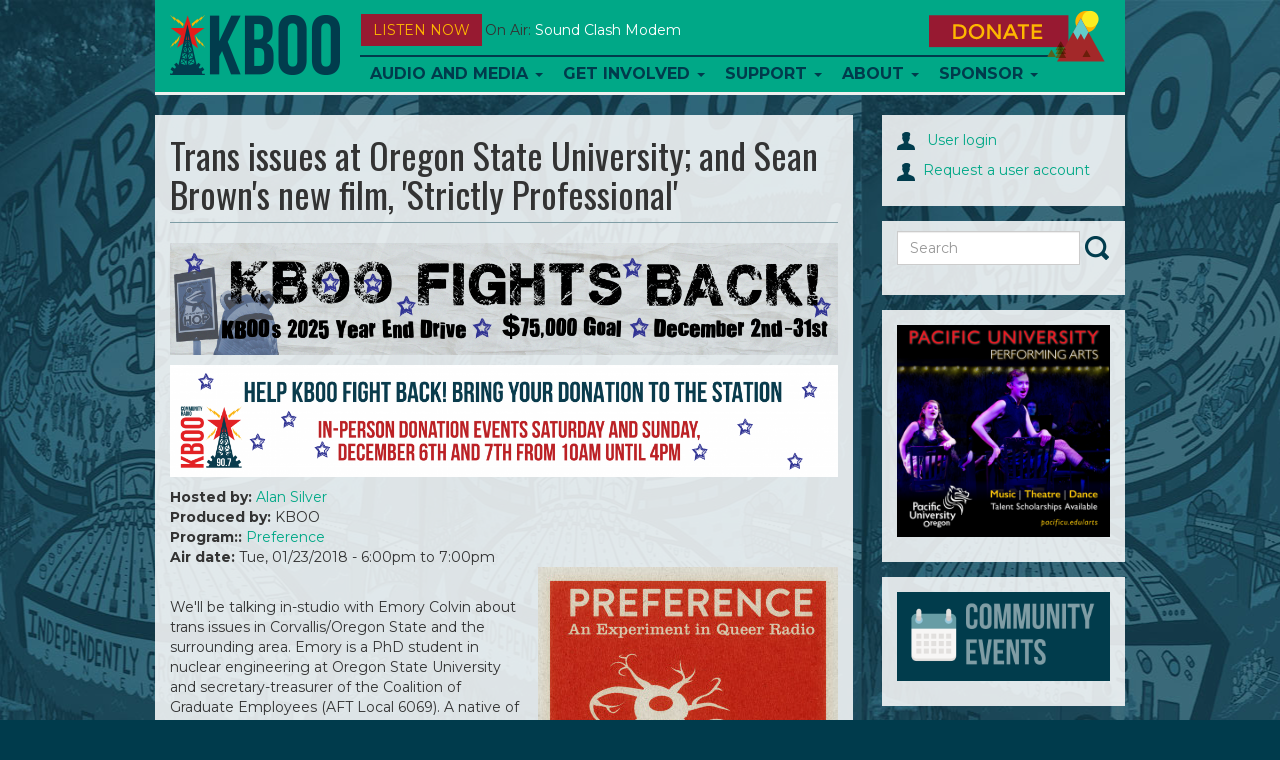

--- FILE ---
content_type: text/html; charset=utf-8
request_url: https://www.kboo.fm/media/63102-trans-issues-oregon-state-university-and-sean-browns-new-film-strictly-professional
body_size: 12877
content:
<!DOCTYPE html>
<html lang="en">

<head>
  <meta charset="utf-8">
  <meta name="viewport" content="width=device-width, initial-scale=1.0">

  <meta http-equiv="Content-Type" content="text/html; charset=utf-8" />
<meta name="Generator" content="Drupal 7 (http://drupal.org)" />
<link rel="canonical" href="/media/63102-trans-issues-oregon-state-university-and-sean-browns-new-film-strictly-professional" />
<link rel="shortlink" href="/node/63102" />
<link rel="shortcut icon" href="/sites/default/files/favicons/favicon.ico"/>
<link rel="apple-touch-icon" sizes="57x57" href="/sites/default/files/favicons/apple-touch-icon-57x57.png"/>
<link rel="apple-touch-icon" sizes="60x60" href="/sites/default/files/favicons/apple-touch-icon-60x60.png"/>
<link rel="apple-touch-icon" sizes="114x114" href="/sites/default/files/favicons/apple-touch-icon-114x114.png"/>
<link rel="apple-touch-icon" sizes="120x120" href="/sites/default/files/favicons/apple-touch-icon-120x120.png"/>
<link rel="apple-touch-icon" sizes="144x144" href="/sites/default/files/favicons/apple-touch-icon-144x144.png"/>
<link rel="apple-touch-icon" sizes="152x152" href="/sites/default/files/favicons/apple-touch-icon-152x152.png"/>
<link rel="icon" type="image/png" href="/sites/default/files/favicons/android-chrome-144x144.png" sizes="192x192"/>
<meta name="msapplication-config" content="/browserconfig.xml"/>
<meta name="theme-color" content="#ffffff"/>
<meta name="msapplication-square70x70logo" content="mstile-70x70.png"/>
<meta name="msapplication-square150x150logo" content="mstile-150x150.png"/>
<meta name="msapplication-wide310x150logo" content="mstile-310x150.png"/>
<meta name="msapplication-square310x310logo" content="mstile-310x310.png"/>
<meta name="abstract" content="https://www.kboo.fm/media/63102-trans-issues-oregon-state-university-and-sean-browns-new-film-strictly-professional" />
<meta name="description" content="  We&#039;ll be talking in-studio with Emory Colvin about trans issues in Corvallis/Oregon State and the surrounding area. Emory is a PhD student in nuclear engineering at Oregon State University and secretary-treasurer of the Coalition of Graduate Employees (AFT Local 6069). A native of Atlanta, they followed their best friend to Oregon for school, health insurance, and LGBT legal" />
<meta name="robots" content="follow, index" />
<meta name="news_keywords" content="community radio" />
<meta name="rating" content="general" />
<link rel="image_src" href="https://www.kboo.fm/preferences-oct-a-illo-by-oscar-molof-lg.jpg" />
<link rel="canonical" href="https://www.kboo.fm/media/63102-trans-issues-oregon-state-university-and-sean-browns-new-film-strictly-professional" />
<meta name="generator" content="Drupal 7 (http://drupal.org)" />
<link rel="shortlink" href="https://www.kboo.fm/node/63102" />
<meta property="og:site_name" content="KBOO" />
<meta property="og:type" content="article" />
<meta property="og:title" content="Trans issues at Oregon State University; and Sean Brown&#039;s new film, &#039;Strictly Professional&#039;" />
<meta property="og:url" content="https://www.kboo.fm/media/63102-trans-issues-oregon-state-university-and-sean-browns-new-film-strictly-professional" />
<meta property="og:description" content="  We&#039;ll be talking in-studio with Emory Colvin about trans issues in Corvallis/Oregon State and the surrounding area. Emory is a PhD student in nuclear engineering at Oregon State University and secretary-treasurer of the Coalition of Graduate Employees (AFT Local 6069). A native of Atlanta, they followed their best friend to Oregon for school, health insurance, and LGBT legal protections.  " />
<meta property="og:updated_time" content="2018-01-24T11:11:13-08:00" />
<meta property="og:image" content="https://www.kboo.fm/sites/default/files/styles/default_lead_1x/public/images/lead/program/preferences-oct-a-illo-by-oscar-molof-lg_1.jpg?itok=6vSDRxEL" />
<meta property="og:image:url" content="https://www.kboo.fm/sites/default/files/images/lead/program/preferences-oct-a-illo-by-oscar-molof-lg_1.jpg" />
<meta property="og:image:secure_url" content="https://www.kboo.fm/sites/default/files/images/lead/program/preferences-oct-a-illo-by-oscar-molof-lg_1.jpg" />
<meta property="og:image:width" content="919" />
<meta property="og:image:height" content="919" />
<meta property="og:image:type" content="image/jpeg" />
<meta property="og:street_address" content="20 SE 8th Ave." />
<meta name="twitter:card" content="summary" />
<meta property="og:locality" content="Portland" />
<meta name="twitter:site" content="@kboo" />
<meta property="og:region" content="Cascadia" />
<meta property="og:postal_code" content="97214" />
<meta name="twitter:creator" content="@kboo" />
<meta property="og:country_name" content="USA" />
<meta name="twitter:title" content="Trans issues at Oregon State University; and Sean Brown&#039;s new film," />
<meta name="twitter:url" content="https://www.kboo.fm/media/63102-trans-issues-oregon-state-university-and-sean-browns-new-film-strictly-professional" />
<meta property="og:phone_number" content="503-231-8032" />
<meta name="twitter:description" content="  We&#039;ll be talking in-studio with Emory Colvin about trans issues in Corvallis/Oregon State and the surrounding area. Emory is a PhD student in nuclear engineering at Oregon State University and" />
<meta property="og:fax_number" content="503-231-7145" />
<meta name="twitter:image" content="https://www.kboo.fm/preferences-oct-a-illo-by-oscar-molof-lg.jpg" />
<meta name="twitter:image:alt" content="KBOO Radio" />
<meta property="article:publisher" content="KBOORadio" />
<meta property="article:author" content="http://facebook.com/kbooradio" />
<meta property="article:tag" content="community" />
<meta property="article:tag" content="radio" />
<meta property="article:published_time" content="2018-01-18T21:51:18-08:00" />
<meta property="article:modified_time" content="2018-01-24T11:11:13-08:00" />
<meta name="twitter:app:name:iphone" content="KBOO" />
<meta property="og:audio" content="kboo_episode.2.180123.1800.4051.63102.mp3     kboo_episode.2.180123.1800.4051.63102.mp3" />
<meta property="og:audio:type" content="application/mp3" />
<meta name="twitter:app:name:googleplay" content="KBOO" />


  <title>
    Trans issues at Oregon State University; and Sean Brown's new film, 'Strictly Professional' | KBOO  </title>


  <link type="text/css" rel="stylesheet" href="https://www.kboo.fm/sites/default/files/css/css_lQaZfjVpwP_oGNqdtWCSpJT1EMqXdMiU84ekLLxQnc4.css" media="all" />
<link type="text/css" rel="stylesheet" href="https://www.kboo.fm/sites/default/files/css/css_ptXH7AUyxi3m1V1dHy1HdIgPMRhHWBihIUtBs710mPI.css" media="all" />
<link type="text/css" rel="stylesheet" href="https://www.kboo.fm/sites/default/files/css/css_rn33NYgwoMdSdfdaLB1hF2XdCC_P2fZK6JTq0Orkrto.css" media="all" />
<link type="text/css" rel="stylesheet" href="https://www.kboo.fm/sites/default/files/css/css_Qs8hZGXuRXByZaf2tTPZN4dzngSDYSq45j8pxSwbz6E.css" media="all" />
<link type="text/css" rel="stylesheet" href="https://fonts.googleapis.com/css?family=Montserrat:700,regular|Oswald:700,regular&amp;subset=latin" media="all" />
<link type="text/css" rel="stylesheet" href="https://www.kboo.fm/sites/default/files/css/css_MqnuWnI1JVZY4jhTg8K2LWH_ThCVLprtf6a63bLGuUg.css" media="all" />


    <!-- HTML5 element support for IE6-8 -->
  <!--[if lt IE 9]><script src="https://www.kboo.fm/sites/all/themes/custom/kbooui/bower_components/html5shiv/dist/html5shiv.min.js"></script><![endif]-->


  <script src="https://www.kboo.fm/sites/default/files/js/js_6UR8aB1w5-y_vdUUdWDWlX2QhWu_qIXlEGEV48YgV-c.js"></script>
<script src="https://www.kboo.fm/sites/default/files/js/js_onbE0n0cQY6KTDQtHO_E27UBymFC-RuqypZZ6Zxez-o.js"></script>
<script src="https://www.kboo.fm/sites/default/files/js/js_FkL8RkOv3lzkbNvmkvIWdoSi1_MOPHaMDKHxXwBb31k.js"></script>
<script src="https://www.kboo.fm/sites/default/files/js/js_tgaYruCbPbA24Z19c-UygVPCq2VIewHqLYswCn1yM78.js"></script>
<script>var switchTo5x = true;var useFastShare = 1;</script>
<script src="https://ws.sharethis.com/button/buttons.js"></script>
<script>if (typeof stLight !== 'undefined') { stLight.options({"publisher":"dr-a6077bb-8e0a-977f-b7f8-47697d664145","version":"5x","lang":"en"}); }</script>
<script src="https://www.kboo.fm/sites/default/files/js/js_waP91NpgGpectm_6Y2XDEauLJ8WCSCBKmmA87unpp2E.js"></script>
<script src="https://www.googletagmanager.com/gtag/js?id=UA-398691-1"></script>
<script>window.google_analytics_domain_name = "none";window.google_analytics_uacct = "UA-398691-1";window.dataLayer = window.dataLayer || [];function gtag(){dataLayer.push(arguments)};gtag("js", new Date());gtag("set", "developer_id.dMDhkMT", true);gtag("config", "UA-398691-1", {"groups":"default","linker":{"domains":["kboo.fm","kboo.org","kboo.com","kboo.rocks"]}});</script>
<script src="https://www.kboo.fm/sites/default/files/js/js_i9-mZxF1wrIj_pHo8CcygMfG3cz35Mlm6odAjzL19fk.js"></script>
<script>var _paq = _paq || [];(function(){var u=(("https:" == document.location.protocol) ? "https://matomo.kboo.fm/" : "https://matomo.kboo.fm/");_paq.push(["setSiteId", "1"]);_paq.push(["setTrackerUrl", u+"matomo.php"]);_paq.push(["setDoNotTrack", 1]);_paq.push(["trackPageView"]);_paq.push(["setIgnoreClasses", ["no-tracking","colorbox"]]);_paq.push(["enableLinkTracking"]);var d=document,g=d.createElement("script"),s=d.getElementsByTagName("script")[0];g.type="text/javascript";g.defer=true;g.async=true;g.src=u+"matomo.js";s.parentNode.insertBefore(g,s);})();</script>
<script src="https://www.kboo.fm/sites/default/files/js/js_q17GoDubbU0cXT-3CvDt4NnntoCotHQbKPId2A9h8TU.js"></script>
<script src="https://www.kboo.fm/sites/default/files/js/js_tkcJHMt5odVInlS8DFWjgSBQNNr7X_cJfuXs_GidiJY.js"></script>
<script>jQuery.extend(Drupal.settings, {"basePath":"\/","pathPrefix":"","setHasJsCookie":0,"ajaxPageState":{"theme":"kbooui","theme_token":"GJ5KpjFcDCDmgWyHDo1yE61vDYRkxvtVTCLZZxiGodU","js":{"modules\/statistics\/statistics.js":1,"sites\/all\/themes\/contrib\/bootstrap\/js\/bootstrap.js":1,"sites\/all\/modules\/contrib\/jquery_update\/replace\/jquery\/2.2\/jquery.min.js":1,"misc\/jquery-extend-3.4.0.js":1,"misc\/jquery-html-prefilter-3.5.0-backport.js":1,"misc\/jquery.once.js":1,"misc\/drupal.js":1,"sites\/all\/modules\/contrib\/jquery_update\/js\/jquery_browser.js":1,"misc\/form-single-submit.js":1,"sites\/all\/modules\/contrib\/entityreference\/js\/entityreference.js":1,"sites\/all\/modules\/contrib\/simpleads\/simpleads.js":1,"sites\/all\/libraries\/colorbox\/jquery.colorbox-min.js":1,"sites\/all\/libraries\/DOMPurify\/purify.min.js":1,"sites\/all\/modules\/colorbox\/js\/colorbox.js":1,"sites\/all\/modules\/colorbox\/styles\/default\/colorbox_style.js":1,"sites\/all\/modules\/colorbox\/js\/colorbox_load.js":1,"sites\/all\/modules\/colorbox\/js\/colorbox_inline.js":1,"sites\/all\/libraries\/jstorage\/jstorage.min.js":1,"0":1,"https:\/\/ws.sharethis.com\/button\/buttons.js":1,"1":1,"sites\/all\/modules\/contrib\/google_analytics\/googleanalytics.js":1,"https:\/\/www.googletagmanager.com\/gtag\/js?id=UA-398691-1":1,"2":1,"sites\/all\/modules\/contrib\/matomo\/matomo.js":1,"3":1,"sites\/all\/themes\/custom\/kbooui\/bower_components\/bootstrap\/js\/transition.js":1,"sites\/all\/themes\/custom\/kbooui\/bower_components\/bootstrap\/js\/collapse.js":1,"sites\/all\/themes\/custom\/kbooui\/bower_components\/bootstrap\/js\/dropdown.js":1,"sites\/all\/themes\/custom\/kbooui\/bower_components\/bootstrap\/js\/tab.js":1,"sites\/all\/themes\/custom\/kbooui\/bower_components\/bootstrap-grid-columns-clearing\/js\/ie-row-fix.js":1,"sites\/all\/themes\/custom\/kbooui\/bower_components\/transparency\/dist\/transparency.js":1,"sites\/all\/themes\/custom\/kbooui\/bower_components\/trunk8\/trunk8.js":1,"sites\/all\/themes\/custom\/kbooui\/js\/compiled\/c4\/boot.js":1,"sites\/all\/themes\/custom\/kbooui\/js\/compiled\/c4\/utilities\/timer.js":1,"sites\/all\/themes\/custom\/kbooui\/js\/compiled\/c4\/utilities\/truncate.js":1,"sites\/all\/themes\/custom\/kbooui\/js\/compiled\/c4\/utilities\/window.js":1,"sites\/all\/themes\/custom\/kbooui\/js\/compiled\/c4\/components\/base.js":1,"sites\/all\/themes\/custom\/kbooui\/js\/compiled\/custom\/station\/listen-now.js":1,"sites\/all\/themes\/custom\/kbooui\/js\/compiled\/custom\/station\/on-air.js":1,"sites\/all\/themes\/custom\/kbooui\/js\/compiled\/custom\/main.js":1,"sites\/all\/themes\/custom\/kbooui\/bower_components\/jPlayer\/dist\/jplayer\/jquery.jplayer.min.js":1,"sites\/all\/themes\/custom\/kbooui\/js\/compiled\/custom\/player\/audio-player.js":1},"css":{"modules\/system\/system.base.css":1,"sites\/all\/modules\/contrib\/date\/date_repeat_field\/date_repeat_field.css":1,"modules\/field\/theme\/field.css":1,"sites\/all\/modules\/contrib\/logintoboggan\/logintoboggan.css":1,"modules\/node\/node.css":1,"sites\/all\/modules\/contrib\/simpleads\/simpleads.css":1,"sites\/all\/modules\/contrib\/views\/css\/views.css":1,"sites\/all\/modules\/contrib\/ckeditor\/css\/ckeditor.css":1,"sites\/all\/modules\/contrib\/media\/modules\/media_wysiwyg\/css\/media_wysiwyg.base.css":1,"sites\/all\/modules\/colorbox\/styles\/default\/colorbox_style.css":1,"sites\/all\/modules\/contrib\/ctools\/css\/ctools.css":1,"sites\/all\/modules\/contrib\/date\/date_api\/date.css":1,"sites\/all\/themes\/custom\/kbooui\/css\/style.css":1,"sites\/all\/themes\/custom\/kbooui\/bower_components\/bootstrap-grid-columns-clearing\/css\/multi-columns-row.css":1,"sites\/all\/themes\/custom\/kbooui\/bower_components\/fontawesome\/css\/font-awesome.css":1,"https:\/\/fonts.googleapis.com\/css?family=Montserrat:700,regular|Oswald:700,regular\u0026subset=latin":1,"sites\/all\/themes\/custom\/kbooui\/bower_components\/jPlayer\/dist\/skin\/blue.monday\/css\/jplayer.blue.monday.css":1}},"colorbox":{"opacity":"0.85","current":"{current} of {total}","previous":"\u00ab Prev","next":"Next \u00bb","close":"Close","maxWidth":"98%","maxHeight":"98%","fixed":true,"mobiledetect":true,"mobiledevicewidth":"480px","file_public_path":"\/sites\/default\/files","specificPagesDefaultValue":"admin*\nimagebrowser*\nimg_assist*\nimce*\nnode\/add\/*\nnode\/*\/edit\nprint\/*\nprintpdf\/*\nsystem\/ajax\nsystem\/ajax\/*"},"simpleads":{"url":{"ckeditor":"\/simpleads\/dashboard\/ckeditor"},"modulepath":"sites\/all\/modules\/contrib\/simpleads"},"googleanalytics":{"account":["UA-398691-1"],"trackOutbound":1,"trackMailto":1,"trackDownload":1,"trackDownloadExtensions":"7z|aac|arc|arj|asf|asx|avi|bin|csv|doc(x|m)?|dot(x|m)?|exe|flv|gif|gz|gzip|hqx|jar|jpe?g|js|mp(2|3|4|e?g)|mov(ie)?|msi|msp|pdf|phps|png|ppt(x|m)?|pot(x|m)?|pps(x|m)?|ppam|sld(x|m)?|thmx|qtm?|ra(m|r)?|sea|sit|tar|tgz|torrent|txt|wav|wma|wmv|wpd|xls(x|m|b)?|xlt(x|m)|xlam|xml|z|zip","trackColorbox":1,"trackDomainMode":2,"trackCrossDomains":["kboo.fm","kboo.org","kboo.com","kboo.rocks"]},"matomo":{"trackMailto":1,"trackColorbox":1},"statistics":{"data":{"nid":"63102"},"url":"\/modules\/statistics\/statistics.php"},"urlIsAjaxTrusted":{"\/media\/63102-trans-issues-oregon-state-university-and-sean-browns-new-film-strictly-professional":true},"bootstrap":{"anchorsFix":0,"anchorsSmoothScrolling":0,"formHasError":1,"popoverEnabled":0,"popoverOptions":{"animation":1,"html":0,"placement":"right","selector":"","trigger":"click","triggerAutoclose":1,"title":"","content":"","delay":0,"container":"body"},"tooltipEnabled":0,"tooltipOptions":{"animation":1,"html":0,"placement":"auto left","selector":"","trigger":"hover focus","delay":0,"container":"body"}}});</script>
</head>


<body class="html not-front not-logged-in no-sidebars page-node page-node- page-node-63102 node-type-station-content" >
  <div class="container-fluid">
      </div>

  <div class="container main-body">
    <header id="navbar"
        role="banner"
        class="navbar container navbar-default">

  <div class="container">
    <div class="navbar-header">
              <a class="logo navbar-btn pull-left"
           href="/"
           title="Home">

          <img src="https://www.kboo.fm/sites/all/themes/custom/kbooui/logo.png"
               alt="Home" />
        </a>
      

          </div>

    <button data-stream="one"
        class="btn btn-default navbar-btn launch-player listen-now-btn">
  Listen Now
</button>


<button data-stream="one"
        class="listen-icon btn btn-default navbar-btn launch-player">

  <img src="/sites/all/themes/contrib/bootstrap/images/listen-icon.png"
       alt="Listen Now" />
</button>
<p class="on-air margin-bottom-lg truncate"
   data-stream="one"
   data-type="on-air">

      <span class="">
      On Air:
    </span>

    <span class="song-artist">
      <a href="/media/130708-sound-clash-modem-120225"
         class="text-capitalize"
         data-bind="title-link">
        Sound Clash Modem      </a>

          </span>
  </p>

    <button type="button"
            class="navbar-toggle"
            data-toggle="collapse"
            data-target=".navbar-collapse">

      <span class="icon-bar"></span>
      <span class="icon-bar"></span>
      <span class="icon-bar"></span>
    </button>

          <div class="navbar-collapse collapse z-top">
        <nav role="navigation">
                      <ul class="menu nav navbar-nav"><li class="first expanded dropdown"><a href="/program" title="" class="dropdown-toggle" data-toggle="dropdown">Audio and Media <span class="caret"></span></a><ul class="dropdown-menu"><li class="first leaf"><a href="/schedule" title="KBOO On-Air Program Schedule">Radio Schedule</a></li>
<li class="leaf"><a href="/listen-now" title="">Stream Live</a></li>
<li class="expanded"><a href="/" title="">Latest Listening</a></li>
<li class="leaf"><a href="/program" title="Alphabetical list of KBOO programs">Shows</a></li>
<li class="last leaf"><a href="/blog" title="">Blog</a></li>
</ul></li>
<li class="expanded dropdown"><a href="/" title="" class="dropdown-toggle" data-toggle="dropdown">Get Involved <span class="caret"></span></a><ul class="dropdown-menu"><li class="first leaf"><a href="/committees">Committees</a></li>
<li class="leaf"><a href="/program-proposals" title="Ready to submit a program proposal?">Program Proposal</a></li>
<li class="leaf"><a href="/get-involved-volunteer">Volunteer</a></li>
<li class="leaf"><a href="/submit-your-music">Submit music</a></li>
<li class="leaf"><a href="/kboo-youth-collective">Youth Collective</a></li>
<li class="collapsed"><a href="/employment-kboo-1">Employment</a></li>
<li class="leaf"><a href="https://kboo.fm/user" title="Link to log in ">Website Sign In</a></li>
<li class="last leaf"><a href="https://kboo.fm/blog" title="">Blog</a></li>
</ul></li>
<li class="expanded dropdown"><a href="/" title="" class="dropdown-toggle" data-toggle="dropdown">Support <span class="caret"></span></a><ul class="dropdown-menu"><li class="first leaf"><a href="https://kboo.fm/give" title="Donate and become a member today!">Join now!</a></li>
<li class="leaf"><a href="/will-your-employer-match-your-donation" title="">Employer Matching</a></li>
<li class="leaf"><a href="/donate-stock-maximize-your-tax-benefits">Donate stock</a></li>
<li class="leaf"><a href="/donate-your-car-get-tax-deduction" title="Help KBOO by donating a used vehicle!">Donate your vehicle</a></li>
<li class="leaf"><a href="https://kboo.careasy.org/real-estate-donation" title="">Donate property</a></li>
<li class="leaf"><a href="/give-kboo-your-donor-advised-fund">Give from your DAF</a></li>
<li class="last leaf"><a href="/legacy-giving" title="Put KBOO in your will">Legacy Giving</a></li>
</ul></li>
<li class="expanded dropdown"><a href="/about-kboo" class="dropdown-toggle dropdown-toggle" data-toggle="dropdown">About <span class="caret"></span></a><ul class="dropdown-menu"><li class="first leaf"><a href="/about-kboo" title="">Who we are</a></li>
<li class="leaf"><a href="/kboo-staff-directory" title="See KBOO&#039;s awesome hardworking staff">KBOO Staff</a></li>
<li class="leaf"><a href="/contact-us" title="Contact KBOO with comments or questions">Contact Us</a></li>
<li class="leaf"><a href="/committees" title="">Committees</a></li>
<li class="leaf"><a href="/board-directors">Board of Directors</a></li>
<li class="leaf"><a href="/history-kboo" title="A brief history of the greatest station on earth">History</a></li>
<li class="leaf"><a href="/financial-public-reports">Financial &amp; Public Reports</a></li>
<li class="leaf"><a href="/kboo-policies">Policies</a></li>
<li class="last leaf"><a href="https://publicfiles.fcc.gov/fm-profile/kboo" title="">Public File</a></li>
</ul></li>
<li class="last expanded dropdown"><a href="/become-underwriter" title="" class="dropdown-toggle" data-toggle="dropdown">Sponsor <span class="caret"></span></a><ul class="dropdown-menu"><li class="first leaf"><a href="/community-event-calendar">Event Calendar</a></li>
<li class="leaf"><a href="/event-sponsorship-request" title="Want KBOO to co-sponsor your event?">Event co-sponsorship</a></li>
<li class="leaf"><a href="/become-underwriter" title="Learn about opportunities to underwrite KBOO&#039;s content">Be an underwriter</a></li>
<li class="leaf"><a href="/advertise-your-work-kboofm" title="Advertise on the KBOO website">Advertise online</a></li>
<li class="last leaf"><a href="/underwriters" title="We love our sponsors!">List of sponsors</a></li>
</ul></li>
</ul>                  </nav>
      </div>
    

    <a class="donate-btn" href="/donate">
  <img src="/sites/all/themes/contrib/bootstrap/images/donate.png"
       alt="Donate Now" />
</a>

<a href="/donate"
   class="btn btn-default donate-btn-mobile visible-xs visible-sm">
  DONATE
</a>  </div>
</header>


<div class="main-container container">

  <header role="banner" id="page-header">
    
      </header> <!-- /#page-header -->


  <div class="row">
    <section class="col-sm-8" id="main-body">

      
      
      <a id="main-content"></a>
      
              <h1 class="page-header">Trans issues at Oregon State University; and Sean Brown&#039;s new film, &#039;Strictly Professional&#039;</h1>
      
            
                    
      
      
        <div class="region region-content">
    <section id="block-block-41" class="block block-block clearfix">

      
  <p><a href="https://kboo.fm/give"><img alt="26ey_1678x281.png" src="/sites/default/files/26ey_1678x281.png" style="width: 1678px;" /></a></p>

<p><a href="https://kboo.org/kboo-fights-back-person-giving-events"><img alt="in-person_giving_banner.png" src="/sites/default/files/in-person_giving_banner.png" style="width: 1200px;" /></a></p>

</section>
<section id="block-system-main" class="block block-system clearfix">

      
  <div id="node-63102"
     class="node node-station-content clearfix">

        

  

  <div class="content">
    <div class="field field-name-field-hosted-by field-type-entityreference field-label-inline clearfix"><div class="field-label">Hosted by:&nbsp;</div><div class="field-items"><div class="field-item even"><span class="textformatter-list"><a href="/profiles/alan-silver" class="node node-394 entityreference">Alan Silver</a></span></div></div></div><div class="field field-name-field-produced-by field-type-text field-label-inline clearfix"><div class="field-label">Produced by:&nbsp;</div><div class="field-items"><div class="field-item even">KBOO</div></div></div><div class="field field-name-field-produced-for field-type-entityreference field-label-inline clearfix"><div class="field-label">Program::&nbsp;</div><div class="field-items"><div class="field-item even"><span class="textformatter-list"><a href="/program/preference" class="node node-4051 entityreference">Preference</a></span></div></div></div><div class="field field-name-field-air-time field-type-datestamp field-label-inline clearfix"><div class="field-label">Air date:&nbsp;</div><div class="field-items"><div class="field-item even"><span  class="date-display-single">Tue, 01/23/2018 - <span  class="date-display-range"><span  class="date-display-start">6:00pm</span> to <span  class="date-display-end">7:00pm</span></span></span></div></div></div><div class="field field-name-field-lead-image field-type-image field-label-hidden"><div class="field-items"><div class="field-item even"><img class="img-responsive" src="https://www.kboo.fm/sites/default/files/styles/default_lead_1x/public/images/lead/program/preferences-oct-a-illo-by-oscar-molof-lg_1.jpg?itok=6vSDRxEL" width="300" height="300" alt="" /></div></div></div><div class="field field-name-body field-type-text-with-summary field-label-hidden"><div class="field-items"><div class="field-item even"><p> </p>

<p>We'll be talking in-studio with Emory Colvin about trans issues in Corvallis/Oregon State and the surrounding area. Emory is a PhD student in nuclear engineering at Oregon State University and secretary-treasurer of the Coalition of Graduate Employees (AFT Local 6069). A native of Atlanta, they followed their best friend to Oregon for school, health insurance, and LGBT legal protections.</p>

<p> </p>

<p>After, we schmooze with local filmmaker Sean Brown. his new film 'Strictly Professional' debuts at the Clinton Street Theatre on February 18th. Strictly Professional is award winning Portland filmmaker Sean Brown's 4th feature film covering topics ranging from gentrification to domestic violence in same sex marriage. In Strictly Professional Sean explores the absurdity of white privilege amongst a group of wealthy Portlanders, in an hilarious and challenging poke at race, politics, and love featuring local drag clown Carla Rossi and music by Gemma Bulos with score by Jim Meyer.</p>

<p> </p>

<p>Music on today's program:</p>

<p>A remix of Fleetwood Mac's Tusk, notable for the 'missing' horn intro; and 'Anna Blue' by Blue Angel, with Cyndi Lauper on lead vocals. </p>

<p> </p>

<p>You're welcome to call in! The studio phone # is 503-231-8187.</p>

<p> </p>

<p> </p>

<p> </p>

<p> </p>

<p> </p>
</div></div></div>  <script type="text/javascript">
   jQuery(document).ready(function () {
     new App.Player.Audio("#station-audio-wrapper-79359");
    });
  </script>


  <div id="station-audio-wrapper-79359" class="station-audio-player">
    <div class="jp-jplayer"
         data-endpoint="https://www.kboo.fm/sites/default/files/episode_audio/kboo_episode.2.180123.1800.4051.63102.mp3">
    </div>


    <div id="station-audio-container-79359"
         class="jp-audio">

      <div class="jp-type-single">
        <div class="jp-gui jp-interface">
          <ul class="jp-controls">
            <li>
              <a href="javascript:;" class="jp-play" tabindex="1">play</a>
            </li>

            <li>
              <a href="javascript:;" class="jp-pause" tabindex="1">pause</a>
            </li>

            <li>
              <a href="javascript:;" class="jp-mute" tabindex="1" title="mute">mute</a>
            </li>

            <li>
              <a href="javascript:;" class="jp-unmute" tabindex="1" title="unmute">unmute</a>
            </li>
          </ul>


          <div class="jp-progress">
            <div class="jp-seek-bar">
              <div class="jp-play-bar"></div>
            </div>
          </div>


          <div class="jp-duration"></div>
        </div>


        <div class="jp-title">
          <ul>
            <li>KBOO</li>
          </ul>
        </div>


        <div class="jp-no-solution">
          <span>Update Required</span>

          To play the media you will need to either update your browser to a recent version or update your

          <a href="http://get.adobe.com/flashplayer/"
             target="_blank">Flash plugin</a>.
        </div>
      </div>
    </div>
  </div>

      <a href="https://www.kboo.fm/sites/default/files/episode_audio/kboo_episode.2.180123.1800.4051.63102.mp3">
      Download audio file
    </a>
  
<div class="sharethis-buttons"><div class="sharethis-wrapper"><span st_url="https://www.kboo.fm/media/63102-trans-issues-oregon-state-university-and-sean-browns-new-film-strictly-professional" st_title="Trans%20issues%20at%20Oregon%20State%20University%3B%20and%20Sean%20Brown%27s%20new%20film%2C%20%27Strictly%20Professional%27" class="st_facebook"></span>
<span st_url="https://www.kboo.fm/media/63102-trans-issues-oregon-state-university-and-sean-browns-new-film-strictly-professional" st_title="Trans%20issues%20at%20Oregon%20State%20University%3B%20and%20Sean%20Brown%27s%20new%20film%2C%20%27Strictly%20Professional%27" class="st_twitter" st_via="" st_username=""></span>
<span st_url="https://www.kboo.fm/media/63102-trans-issues-oregon-state-university-and-sean-browns-new-film-strictly-professional" st_title="Trans%20issues%20at%20Oregon%20State%20University%3B%20and%20Sean%20Brown%27s%20new%20film%2C%20%27Strictly%20Professional%27" class="st_linkedin" st_via="" st_username=""></span>
<span st_url="https://www.kboo.fm/media/63102-trans-issues-oregon-state-university-and-sean-browns-new-film-strictly-professional" st_title="Trans%20issues%20at%20Oregon%20State%20University%3B%20and%20Sean%20Brown%27s%20new%20film%2C%20%27Strictly%20Professional%27" class="st_email" st_via="" st_username=""></span>
<span st_url="https://www.kboo.fm/media/63102-trans-issues-oregon-state-university-and-sean-browns-new-film-strictly-professional" st_title="Trans%20issues%20at%20Oregon%20State%20University%3B%20and%20Sean%20Brown%27s%20new%20film%2C%20%27Strictly%20Professional%27" class="st_sharethis" st_via="" st_username=""></span>
<span st_url="https://www.kboo.fm/media/63102-trans-issues-oregon-state-university-and-sean-browns-new-film-strictly-professional" st_title="Trans%20issues%20at%20Oregon%20State%20University%3B%20and%20Sean%20Brown%27s%20new%20film%2C%20%27Strictly%20Professional%27" class="st_pinterest" st_via="" st_username=""></span>
</div></div>
<div class="field field-name-field-topic-tags field-type-taxonomy-term-reference field-label-inline clearfix"><div class="field-label">Topic tags:&nbsp;</div><div class="field-items"><div class="field-item even"><span class="textformatter-list"><a href="/topics/activism">Activism</a>, <a href="/topics/artsculture">Arts/Culture</a>, <a href="/topics/civil-liberties">Civil Liberties</a>, <a href="/topics/civil-rightshuman-rights">Civil Rights/Human Rights</a>, <a href="/topics/gender">Gender</a>, <a href="/topics/health">Health</a>, <a href="/topics/lgbtq">LGBTQ</a>, <a href="/topics/sexuality">Sexuality</a></span></div></div></div>  </div>



<div class="margin-vertical-lg">
  </div>


  <ul class="links list-inline"><li class="comment_forbidden first last"><span><a href="/user/login?destination=node/63102%23comment-form">Log in</a> to post comments</span></li>
</ul>  </div>

</section>
<section id="block-block-12" class="block block-block clearfix">

      
  <div class="margin-top-sm">
<span class="st_facebook"></span>
<span class="st_instagram"></span>
<span class="st_reddit"></span>
<span class="st_email"></span>

<script type="text/javascript">
<!--//--><![CDATA[// ><!--
var switchTo5x=true;
//--><!]]>
</script>
<script type="text/javascript" src="https://ws.sharethis.com/button/buttons.js"></script>
<script type="text/javascript">
<!--//--><![CDATA[// ><!--
stLight.options({publisher: "1b24b2e4-3526-4619-a8d0-090720cfcaf2", doNotHash: false, doNotCopy: false, hashAddressBar: false, onhover: false});
//--><!]]>
</script>
</div>

</section>
<section id="block-taxonomy-list-7" class="block block-taxonomy-list clearfix">

        <h2 class="block-title">Audio by Topic:</h2>
    
  <ul class="taxonomy-list-block"><li class="odd"><div class="taxonomy-list-item taxonomy-list-term-102"> <a href="/topics/activism">Activism</a></div></li>
<li class="even"><div class="taxonomy-list-item taxonomy-list-term-154"> <a href="/topics/covid19">COVID19</a></div></li>
<li class="odd"><div class="taxonomy-list-item taxonomy-list-term-157"> <a href="/topics/elections">Elections</a></div></li>
<li class="even"><div class="taxonomy-list-item taxonomy-list-term-156"> <a href="/topics/kboo-volunteer-updates">KBOO Volunteer Updates</a></div></li>
<li class="odd"><div class="taxonomy-list-item taxonomy-list-term-155"> <a href="/topics/racial-justice">Movement for Racial Justice</a></div></li>
<li class="even"><div class="taxonomy-list-item taxonomy-list-term-159"> <a href="/topics/public-service-announcements">Public Service Announcements</a></div></li>
<li class="odd"><div class="taxonomy-list-item taxonomy-list-term-60"> <a href="/topics/african-american">African American</a></div></li>
<li class="even"><div class="taxonomy-list-item taxonomy-list-term-103"> <a href="/topics/agriculture">Agriculture</a></div></li>
<li class="odd"><div class="taxonomy-list-item taxonomy-list-term-63"> <a href="/topics/animals">Animals</a></div></li>
<li class="even"><div class="taxonomy-list-item taxonomy-list-term-104"> <a href="/topics/artsculture">Arts/Culture</a></div></li>
<li class="odd"><div class="taxonomy-list-item taxonomy-list-term-105"> <a href="/topics/asian-pacific-american">Asian Pacific American</a></div></li>
<li class="even"><div class="taxonomy-list-item taxonomy-list-term-64"> <a href="/topics/civil-liberties">Civil Liberties</a><div class="taxonomy-list-desc"></div></div></li>
<li class="odd"><div class="taxonomy-list-item taxonomy-list-term-106"> <a href="/topics/civil-rightshuman-rights">Civil Rights/Human Rights</a></div></li>
<li class="even"><div class="taxonomy-list-item taxonomy-list-term-107"> <a href="/topics/class">Class</a></div></li>
<li class="odd"><div class="taxonomy-list-item taxonomy-list-term-108"> <a href="/topics/community-building">Community Building</a></div></li>
<li class="even"><div class="taxonomy-list-item taxonomy-list-term-110"> <a href="/topics/corporations">Corporations</a></div></li>
<li class="odd"><div class="taxonomy-list-item taxonomy-list-term-66"> <a href="/topics/disability">Disability</a></div></li>
<li class="even"><div class="taxonomy-list-item taxonomy-list-term-109"> <a href="/topics/drugs">Drugs</a></div></li>
<li class="odd"><div class="taxonomy-list-item taxonomy-list-term-67"> <a href="/topics/economy">Economy</a></div></li>
<li class="even"><div class="taxonomy-list-item taxonomy-list-term-68"> <a href="/topics/education">Education</a></div></li>
<li class="odd"><div class="taxonomy-list-item taxonomy-list-term-111"> <a href="/topics/elders">Elders</a></div></li>
<li class="even"><div class="taxonomy-list-item taxonomy-list-term-112"> <a href="/topics/energynatural-resources">Energy/Natural Resources</a></div></li>
<li class="odd"><div class="taxonomy-list-item taxonomy-list-term-70"> <a href="/topics/environmentclimate">Environment/Climate</a></div></li>
<li class="even"><div class="taxonomy-list-item taxonomy-list-term-71"> <a href="/topics/faithreligionspirituality">Faith/Religion/Spirituality</a></div></li>
<li class="odd"><div class="taxonomy-list-item taxonomy-list-term-113"> <a href="/topics/family">Family</a></div></li>
<li class="even"><div class="taxonomy-list-item taxonomy-list-term-114"> <a href="/topics/fiction">Fiction</a></div></li>
<li class="odd"><div class="taxonomy-list-item taxonomy-list-term-115"> <a href="/topics/film">Film</a></div></li>
<li class="even"><div class="taxonomy-list-item taxonomy-list-term-72"> <a href="/topics/food">Food</a></div></li>
<li class="odd"><div class="taxonomy-list-item taxonomy-list-term-116"> <a href="/topics/gender">Gender</a></div></li>
<li class="even"><div class="taxonomy-list-item taxonomy-list-term-117"> <a href="/topics/global-affairs">Global Affairs</a></div></li>
<li class="odd"><div class="taxonomy-list-item taxonomy-list-term-118"> <a href="/topics/governmentpolitics">Government/Politics</a></div></li>
<li class="even"><div class="taxonomy-list-item taxonomy-list-term-73"> <a href="/topics/health">Health</a></div></li>
<li class="odd"><div class="taxonomy-list-item taxonomy-list-term-119"> <a href="/topics/history">History</a></div></li>
<li class="even"><div class="taxonomy-list-item taxonomy-list-term-74"> <a href="/topics/housinghomelessness">Housing/Homelessness</a></div></li>
<li class="odd"><div class="taxonomy-list-item taxonomy-list-term-120"> <a href="/topics/humor">Humor</a></div></li>
<li class="even"><div class="taxonomy-list-item taxonomy-list-term-77"> <a href="/topics/immigration">Immigration</a></div></li>
<li class="odd"><div class="taxonomy-list-item taxonomy-list-term-78"> <a href="/topics/indigenous">Indigenous</a></div></li>
<li class="even"><div class="taxonomy-list-item taxonomy-list-term-79"> <a href="/topics/labor">Labor</a></div></li>
<li class="odd"><div class="taxonomy-list-item taxonomy-list-term-121"> <a href="/topics/latino-latina-hispanic">Latino/Hispanic</a></div></li>
<li class="even"><div class="taxonomy-list-item taxonomy-list-term-122"> <a href="/topics/lawcourtcrime">Law/Court/Crime</a></div></li>
<li class="odd"><div class="taxonomy-list-item taxonomy-list-term-80"> <a href="/topics/legislation">Legislation</a></div></li>
<li class="even"><div class="taxonomy-list-item taxonomy-list-term-123"> <a href="/topics/lgbtq">LGBTQ</a></div></li>
<li class="odd"><div class="taxonomy-list-item taxonomy-list-term-134"> <a href="/topics/media">Media</a></div></li>
<li class="even"><div class="taxonomy-list-item taxonomy-list-term-124"> <a href="/topics/militaryveterans">Military/Veterans</a></div></li>
<li class="odd"><div class="taxonomy-list-item taxonomy-list-term-125"> <a href="/topics/music">Music</a></div></li>
<li class="even"><div class="taxonomy-list-item taxonomy-list-term-126"> <a href="/topics/poetry">Poetry</a></div></li>
<li class="odd"><div class="taxonomy-list-item taxonomy-list-term-85"> <a href="/topics/police">Police</a></div></li>
<li class="even"><div class="taxonomy-list-item taxonomy-list-term-87"> <a href="/topics/prison">Prison</a></div></li>
<li class="odd"><div class="taxonomy-list-item taxonomy-list-term-139"> <a href="/topics/programmer-blogs">Programmer Blogs</a></div></li>
<li class="even"><div class="taxonomy-list-item taxonomy-list-term-90"> <a href="/topics/race">Race</a></div></li>
<li class="odd"><div class="taxonomy-list-item taxonomy-list-term-127"> <a href="/topics/radio-theater">Radio Theater</a></div></li>
<li class="even"><div class="taxonomy-list-item taxonomy-list-term-128"> <a href="/topics/recovery">Recovery</a></div></li>
<li class="odd"><div class="taxonomy-list-item taxonomy-list-term-129"> <a href="/topics/sciencetechnology">Science/Technology</a></div></li>
<li class="even"><div class="taxonomy-list-item taxonomy-list-term-130"> <a href="/topics/sexuality">Sexuality</a></div></li>
<li class="odd"><div class="taxonomy-list-item taxonomy-list-term-131"> <a href="/topics/social-services">Social Services</a></div></li>
<li class="even"><div class="taxonomy-list-item taxonomy-list-term-132"> <a href="/topics/sports">Sports</a></div></li>
<li class="odd"><div class="taxonomy-list-item taxonomy-list-term-44"> <a href="/topics/staff-blogs">Staff Blogs</a></div></li>
<li class="even"><div class="taxonomy-list-item taxonomy-list-term-95"> <a href="/topics/transportation">Transportation</a><div class="taxonomy-list-desc"></div></div></li>
<li class="odd"><div class="taxonomy-list-item taxonomy-list-term-96"> <a href="/topics/warpeace">War/Peace</a></div></li>
<li class="even"><div class="taxonomy-list-item taxonomy-list-term-97"> <a href="/topics/women">Women</a></div></li>
<li class="odd"><div class="taxonomy-list-item taxonomy-list-term-133"> <a href="/topics/youth">Youth</a></div></li>
</ul>
</section>
  </div>
    </section>

    <aside id="sidebar" class="col-sm-3 col-sm-offset-1" role="complementary">
                <div class="region region-sidebar">
    <section id="block-block-2" class="block block-block clearfix">

      
  <p><a href="/user"><img src="/sites/all/themes/custom/kbooui/images/log-in.png" />   User login</a></p>

<p><a href="/user"><img src="/sites/all/themes/custom/kbooui/images/log-in.png" />  </a><a href="/request-user-account" target="_blank">Request a user account</a></p>

</section>
<section id="block-search-form" class="block block-search clearfix">

      
  <form class="form-search content-search" action="/media/63102-trans-issues-oregon-state-university-and-sean-browns-new-film-strictly-professional" method="post" id="search-block-form" accept-charset="UTF-8"><div><div>
      <h2 class="element-invisible">Search form</h2>
    <div class="input-group"><input title="Enter the terms you wish to search for." placeholder="Search" class="form-control form-text" type="text" id="edit-search-block-form--2" name="search_block_form" value="" size="15" maxlength="128" /><span class="input-group-btn"><button type="submit" class="btn btn-primary"><span class="icon glyphicon glyphicon-search" aria-hidden="true"></span>
</button></span></div><div class="form-actions form-wrapper form-group" id="edit-actions"><button class="element-invisible btn btn-primary form-submit" type="submit" id="edit-submit" name="op" value="Search">Search</button>
</div><input type="hidden" name="form_build_id" value="form-archCHlOtDy9kPPRLMc71phCmen2IY1LOE0VlzOac5I" />
<input type="hidden" name="form_id" value="search_block_form" />
</div>
</div></form>
</section>
<section id="block-block-23" class="block block-block clearfix">

      
  <p><a href="https://www.pacificu.edu/life-pacific/arts"><img alt="pu_kboo_ad.png" src="/sites/default/files/pu_kboo_ad.png" style="width: 220px;" /></a></p>

</section>
<section id="block-block-6" class="block block-block clearfix">

      
  <p><a border="0" href="/event"><img src="/sites/default/files/communityevents_smaller.png" style="width: 250px;" /></a></p>
<!--
<p><iframe frameborder="0" height="300" scrolling="no" src="https://calendar.google.com/calendar/embed?showDate=0&amp;showPrint=0&amp;showTabs=0&amp;showCalendars=0&amp;showTz=0&amp;mode=AGENDA&amp;height=300&amp;wkst=1&amp;bgcolor=%23ffffff&amp;src=kboo.org_b5q5tdhblcje44sruoag5mf9r8%40group.calendar.google.com&amp;color=%23B1440E&amp;ctz=America%2FVancouver" style="border:solid 1px #777" width="220"></iframe></p>

<p>&nbsp;</p>
-->
</section>
<section id="block-block-50" class="block block-block clearfix">

      
  <p><a href="https://www.bonfire.com/community-media-brain-tee/"><img alt="25fd_merch_sidebar_0.png" src="/sites/default/files/25fd_merch_sidebar_0.png" style="width: 540px;" /></a></p>

</section>
<section id="block-block-4" class="block block-block clearfix">

        <h2 class="block-title">KBOO App</h2>
    
  <p class="rtecenter"><mediawrapper data=""><mediawrapper data=""><a href="https://itunes.apple.com/us/app/kboo-community-radio-app/id1063853988?mt=8"><img alt="KBOO Iphone App" class="media-element file-default" data-fid="48773" data-media-element="1" height="75" src="/sites/default/files/styles/square_thumbnail/public/apple-store-sm.png" title="KBOO Iphone App" width="75" /></a></mediawrapper>    <mediawrapper data=""><a href="https://play.google.com/store/apps/details?id=com.skyblue.pra.kboo#details-revie..."><img alt="Download KBOO app for Android" class="media-element file-default" data-fid="48522" data-media-element="1" height="75" src="/sites/default/files/styles/square_thumbnail/public/download_0.png" title="Download KBOO app for Android" width="75" /></a></mediawrapper></mediawrapper></p>
<!--
/sites/default/files/iphonewebappimg.jpg
/sites/default/files/androidkboo.png
-->
</section>
<section id="block-block-15" class="block block-block clearfix">

        <h2 class="block-title">Follow KBOO</h2>
    
  <p class="rtecenter"> <a href="https://www.instagram.com/kbooradio/"><img alt="instagram_logo_2016.svg_.png" src="/sites/default/files/instagram_logo_2016.svg_.png" style="width: 30px; height: 30px;" /></a>  <a href="https://www.facebook.com/kbooradio"><img alt="facebook_logo_2019_0.png" src="/sites/default/files/facebook_logo_2019_0.png" style="width: 30px; height: 30px;" /></a>  <a href="https://www.youtube.com/@KBOOradio"><img alt="youtube_0_0.png" src="/sites/default/files/youtube_0_0.png" style="width: 30px; height: 30px;" /></a>  <a href="https://www.tiktok.com/@kboo.radio"><img alt="1691751088logo-tiktok-png_0.png" src="/sites/default/files/1691751088logo-tiktok-png_0.png" style="width: 30px; height: 30px;" /></a>  <a account.venmo.com="" border="0" href="/venmo" https:="" kbooradio90_7="" u="">  </a></p>
<!--
<p><a class="twitter-timeline" data-height="500" data-width="220" href="https://twitter.com/KBOO?ref_src=twsrc%5Etfw">Tweets by KBOO</a> <script async src="https://platform.twitter.com/widgets.js" charset="utf-8"></script></p>-->
</section>
<section id="block-radio-station-sidebar-audio" class="block block-radio-station clearfix">

      
  <h2 class="bg-primary">
  Latest Audio
</h2>


  <p>
    <span class="truncate">
      Winner's Bias    </span>
    <br />

    <a href="/media/130674-clocktower-tolls-althea-billings"
       class="truncate">
      The Clocktower Tolls for Althea Billings    </a>
  </p>
  <p>
    <span class="truncate">
      Too Much Information with Abe and Traci    </span>
    <br />

    <a href="/media/130692-rules-engagement"
       class="truncate">
      Rules of engagement    </a>
  </p>
  <p>
    <span class="truncate">
      Vinyl Pajama Party    </span>
    <br />

    <a href="/media/130566-flute-and-fir-jethro-tull-christmas"
       class="truncate">
       Flute and  Fir : A Jethro Tull Christmas     </a>
  </p>
  <p>
    <span class="truncate">
      Prison Pipeline    </span>
    <br />

    <a href="/media/130663-perched-fiscal-cliff"
       class="truncate">
      Perched on a Fiscal Cliff    </a>
  </p>
  <p>
    <span class="truncate">
      Labor Radio    </span>
    <br />

    <a href="/media/130635-labor-radio"
       class="truncate">
      Labor Radio    </a>
  </p>
  <p>
    <span class="truncate">
      The Monday Sampler    </span>
    <br />

    <a href="/media/130507-monday-sampler"
       class="truncate">
      The Monday Sampler    </a>
  </p>


<p>
  <a class="more-link bg-primary"
     href="/audio">
    More
  </a>
</p>


</section>
<section id="block-radio-station-sidebar-playlists" class="block block-radio-station clearfix">

      
  <h2 class="bg-info">
  Recent Playlists
</h2>


  <p>
    <span class="truncate">
      Buscando America    </span>
    <br />

    <a href="/media/130697-buscando-america-120225"
       class="truncate">
      Buscando America on 12/02/25    </a>
  </p>
  <p>
    <span class="truncate">
      Tonalli     </span>
    <br />

    <a href="/media/130700-tonalli-120225"
       class="truncate">
      Tonalli  on 12/02/25    </a>
  </p>
  <p>
    <span class="truncate">
      Democracy Now!    </span>
    <br />

    <a href="/media/130701-democracy-now-120225"
       class="truncate">
      Democracy Now! on 12/02/25    </a>
  </p>
  <p>
    <span class="truncate">
      Evening News    </span>
    <br />

    <a href="/media/130702-evening-news-120225"
       class="truncate">
      Evening News on 12/02/25    </a>
  </p>
  <p>
    <span class="truncate">
      Transpositive PDX    </span>
    <br />

    <a href="/media/130696-transpositive-current-events"
       class="truncate">
      Transpositive Current Events    </a>
  </p>


<p>
  <a class="more-link bg-info"
     href="/program/playlists">
    More
  </a>
</p>

</section>
  </div>
          </aside>

  </div>
</div>


<footer class="footer container">
  <div class="footer-menus">
    <div class="footer-menu footer-left">
        <div class="region region-footer-left">
    <section id="block-block-10" class="block block-block clearfix">

      
  <h4><a href="https://interland3.donorperfect.net/weblink/WebLink.aspx?name=E9988&amp;id=1"><img alt="donate_1.png" src="/sites/default/files/donate_1.png" style="width:176px;height:52px;" /></a></h4>
<!--<p class="rtecenter"><mediawrapper data=""><a href="http://facebook.com/kbooradio"><img alt="KBOO Facebook" class="media-element file-wysiwyg" data-fid="48778" data-media-element="1" height="23" src="/sites/default/files/fb_0.png" title="KBOO Facebook" width="22" /></a></mediawrapper>&nbsp; <mediawrapper data=""><a href="http://twitter.com/kboo"><img alt="KBOO Twitter" class="media-element file-wysiwyg" data-fid="48779" data-media-element="1" height="23" src="/sites/default/files/tw.png" title="KBOO Twitter" width="22" /></a></mediawrapper>&nbsp; <mediawrapper data=""><a href="http://instagram.com/kbooradio"><img alt="KBOO Instagram" class="media-element file-wysiwyg" data-fid="48780" data-media-element="1" height="23" src="/sites/default/files/instagram.png" title="KBOO Instagram" width="22" /></a>&nbsp; <mediawrapper data=""><a href="/syndication"><img alt="KBOO RSS Feed" class="media-element file-wysiwyg" data-fid="48781" data-media-element="1" height="23" src="/sites/default/files/rss.png" title="KBOO RSS Feed" width="22" /></a></mediawrapper></mediawrapper></p>-->
</section>
<section id="block-block-1" class="block block-block clearfix">

      
  <p><strong>90.7 FM Portland</strong><br />
91.9 FM Hood River<br />
104.3 FM Corvallis</p>

<p>Office Phone: 503 231 8032<br />
Studio Phone: 503 231 8187<br />
Fax: 503 231 7145<br />
20 SE 8th Avenue<br />
Portland, OR 97214</p>

<p><strong>Tax ID 23-7232987</strong></p>

</section>
  </div>
    </div>

    <div class="footer-menu footer-first">
        <div class="region region-footer-first">
    <section id="block-menu-menu-footer-menu-first" class="block block-menu clearfix">

      
  <ul class="menu nav"><li class="first leaf"><a href="/schedule" title="">Program Schedule</a></li>
<li class="leaf"><a href="/program" title="">List of Programs</a></li>
<li class="leaf"><a href="/program/playlists" title="">Recent Playlists</a></li>
<li class="leaf"><a href="/audio" title="">Recent Audio</a></li>
<li class="last leaf"><a href="/user" title="">Login/Register</a></li>
</ul>
</section>
  </div>
    </div>

    <div class="footer-menu footer-second">
        <div class="region region-footer-second">
    <section id="block-menu-menu-footer-menu-second" class="block block-menu clearfix">

      
  <ul class="menu nav"><li class="first leaf"><a href="https://interland3.donorperfect.net/weblink/weblink.aspx?name=E9988&amp;id=1" title="">Join Now!</a></li>
<li class="leaf"><a href="/get-involved-volunteer" title="">Volunteer</a></li>
<li class="leaf"><a href="/trainings" title="">Trainings</a></li>
<li class="leaf"><a href="/community-event-calendar" title="">Calendar</a></li>
<li class="leaf"><a href="/kboo-youth-collective" title="">Youth Collective</a></li>
<li class="last leaf"><a href="/committees" title="">Committees</a></li>
</ul>
</section>
  </div>
    </div>

    <div class="footer-menu footer-third">
        <div class="region region-footer-third">
    <section id="block-menu-menu-footer-menu-third" class="block block-menu clearfix">

      
  <ul class="menu nav"><li class="first leaf"><a href="/will-your-employer-match-your-donation" title="">Employer Matching</a></li>
<li class="leaf"><a href="/donate-stock-maximize-your-tax-benefits" title="">Donate stock</a></li>
<li class="leaf"><a href="/donate-your-car-get-tax-deduction" title="">Donate vehicle</a></li>
<li class="leaf"><a href="https://kboo.careasy.org/real-estate-donation" title="">Donate property</a></li>
<li class="leaf"><a href="/give-kboo-your-donor-advised-fund" title="">Give from your DAF</a></li>
<li class="leaf"><a href="/legacy-giving" title="">Planned Giving</a></li>
<li class="leaf"><a href="/become-underwriter" title="">Be an Underwriter</a></li>
<li class="last leaf"><a href="/advertise-your-work-kboofm" title="">Advertise Online</a></li>
</ul>
</section>
  </div>
    </div>

    <div class="footer-menu footer-fourth">
        <div class="region region-footer-fourth">
    <section id="block-menu-menu-footer-menu-fourth" class="block block-menu clearfix">

      
  <ul class="menu nav"><li class="first leaf"><a href="/about-kboo" title="">About KBOO</a></li>
<li class="leaf"><a href="/kboo-staff-directory" title="">Staff Directory</a></li>
<li class="leaf"><a href="/history-kboo" title="">KBOO History</a></li>
<li class="leaf"><a href="/board-directors" title="">Board of Directors</a></li>
<li class="leaf"><a href="/underwriters" title="">List of Sponsors</a></li>
<li class="last leaf"><a href="/contact-us" title="">Contact Us</a></li>
</ul>
</section>
<section id="block-block-48" class="block block-block clearfix">

      
  <!-- begin olark code --><script type="text/javascript">
;(function(o,l,a,r,k,y){if(o.olark)return;
r="script";y=l.createElement(r);r=l.getElementsByTagName(r)[0];
y.async=1;y.src="//"+a;r.parentNode.insertBefore(y,r);
y=o.olark=function(){k.s.push(arguments);k.t.push(+new Date)};
y.extend=function(i,j){y("extend",i,j)};
y.identify=function(i){y("identify",k.i=i)};
y.configure=function(i,j){y("configure",i,j);k.c[i]=j};
k=y._={s:[],t:[+new Date],c:{},l:a};
})(window,document,"static.olark.com/jsclient/loader.js");
/* Add configuration calls below this comment */
olark.identify('4852-492-10-6018');</script><!-- end olark code -->
</section>
  </div>
    </div>
  </div>

    <div class="region region-copyright">
    <section id="block-block-5" class="block block-block clearfix">

      
  <p align="center"> </p>

<p align="center"><a href="http://creativecommons.org/licenses/by-nc/4.0/" rel="license"><img alt="Creative Commons License" src="https://i.creativecommons.org/l/by-nc/4.0/88x31.png" /></a><br />
<br />
Unless otherwise specified, all KBOO content is licensed under a <a href="http://creativecommons.org/licenses/by-nc/4.0/" rel="license">Creative Commons Attr-NonCom 4.0 International License.</a><br />
<a href="/community-guidelines-kboo-website">Community guidelines</a> for posting on the KBOO website.<br />
<a href="https://kboo.fm/agent-receive-notice-claimed-infringements" target="_blank">Copyright infringement/DMCA</a> | <a href="/cpbfcc-information">CPB/FCC Information</a> | <a href="https://publicfiles.fcc.gov/fm-profile/kboo" target="_blank">FCC Public File</a> | <a href="/fccapplications">FCC Applications</a></p>

</section>
  </div>
</footer>
  </div>

  <script src="https://www.kboo.fm/sites/default/files/js/js_VU7P4CTgUZdF2SyFko5LLAg9ZK0OSVjXVaAFnTLgVt0.js"></script>
<script src="https://www.kboo.fm/sites/default/files/js/js_MRdvkC2u4oGsp5wVxBG1pGV5NrCPW3mssHxIn6G9tGE.js"></script>
</body>


</html>


--- FILE ---
content_type: text/css
request_url: https://www.kboo.fm/sites/default/files/css/css_lQaZfjVpwP_oGNqdtWCSpJT1EMqXdMiU84ekLLxQnc4.css
body_size: 922
content:
#autocomplete{border:1px solid;overflow:hidden;position:absolute;z-index:100;}#autocomplete ul{list-style:none;list-style-image:none;margin:0;padding:0;}#autocomplete li{background:#fff;color:#000;cursor:default;white-space:pre;zoom:1;}html.js input.form-autocomplete{background-image:url(/misc/throbber-inactive.png);background-position:100% center;background-repeat:no-repeat;}html.js input.throbbing{background-image:url(/misc/throbber-active.gif);background-position:100% center;}html.js fieldset.collapsed{border-bottom-width:0;border-left-width:0;border-right-width:0;height:1em;}html.js fieldset.collapsed .fieldset-wrapper{display:none;}fieldset.collapsible{position:relative;}fieldset.collapsible .fieldset-legend{display:block;}.form-textarea-wrapper textarea{display:block;margin:0;width:100%;-moz-box-sizing:border-box;-webkit-box-sizing:border-box;box-sizing:border-box;}.resizable-textarea .grippie{background:#eee url(/misc/grippie.png) no-repeat center 2px;border:1px solid #ddd;border-top-width:0;cursor:s-resize;height:9px;overflow:hidden;}body.drag{cursor:move;}.draggable a.tabledrag-handle{cursor:move;float:left;height:1.7em;margin-left:-1em;overflow:hidden;text-decoration:none;}a.tabledrag-handle:hover{text-decoration:none;}a.tabledrag-handle .handle{background:url(/misc/draggable.png) no-repeat 6px 9px;height:13px;margin:-0.4em 0.5em;padding:0.42em 0.5em;width:13px;}a.tabledrag-handle-hover .handle{background-position:6px -11px;}div.indentation{float:left;height:1.7em;margin:-0.4em 0.2em -0.4em -0.4em;padding:0.42em 0 0.42em 0.6em;width:20px;}div.tree-child{background:url(/misc/tree.png) no-repeat 11px center;}div.tree-child-last{background:url(/misc/tree-bottom.png) no-repeat 11px center;}div.tree-child-horizontal{background:url(/misc/tree.png) no-repeat -11px center;}.tabledrag-toggle-weight-wrapper{text-align:right;}table.sticky-header{background-color:#fff;margin-top:0;}.progress .bar{background-color:#fff;border:1px solid;}.progress .filled{background-color:#000;height:1.5em;width:5px;}.progress .percentage{float:right;}.ajax-progress{display:inline-block;}.ajax-progress .throbber{background:transparent url(/misc/throbber-active.gif) no-repeat 0px center;float:left;height:15px;margin:2px;width:15px;}.ajax-progress .message{padding-left:20px;}tr .ajax-progress .throbber{margin:0 2px;}.ajax-progress-bar{width:16em;}.container-inline div,.container-inline label{display:inline;}.container-inline .fieldset-wrapper{display:block;}.nowrap{white-space:nowrap;}html.js .js-hide{display:none;}.element-hidden{display:none;}.element-invisible{position:absolute !important;clip:rect(1px 1px 1px 1px);clip:rect(1px,1px,1px,1px);overflow:hidden;height:1px;}.element-invisible.element-focusable:active,.element-invisible.element-focusable:focus{position:static !important;clip:auto;overflow:visible;height:auto;}.clearfix:after{content:".";display:block;height:0;clear:both;visibility:hidden;}* html .clearfix{height:1%;}*:first-child + html .clearfix{min-height:1%;}


--- FILE ---
content_type: text/css
request_url: https://www.kboo.fm/sites/default/files/css/css_MqnuWnI1JVZY4jhTg8K2LWH_ThCVLprtf6a63bLGuUg.css
body_size: 1812
content:
.jp-audio *:focus,.jp-audio-stream *:focus,.jp-video *:focus{outline:none;}.jp-audio button::-moz-focus-inner,.jp-audio-stream button::-moz-focus-inner,.jp-video button::-moz-focus-inner{border:0;}.jp-audio,.jp-audio-stream,.jp-video{font-size:16px;font-family:Verdana,Arial,sans-serif;line-height:1.6;color:#666;border:1px solid #009be3;background-color:#eee;}.jp-audio{width:420px;}.jp-audio-stream{width:182px;}.jp-video-270p{width:480px;}.jp-video-360p{width:640px;}.jp-video-full{width:480px;height:270px;position:static !important;position:relative;}.jp-video-full div div{z-index:1000;}.jp-video-full .jp-jplayer{top:0;left:0;position:fixed !important;position:relative;overflow:hidden;}.jp-video-full .jp-gui{position:fixed !important;position:static;top:0;left:0;width:100%;height:100%;z-index:1001;}.jp-video-full .jp-interface{position:absolute !important;position:relative;bottom:0;left:0;}.jp-interface{position:relative;background-color:#eee;width:100%;}.jp-audio .jp-interface{height:80px;}.jp-audio-stream .jp-interface{height:80px;}.jp-video .jp-interface{border-top:1px solid #009be3;}.jp-controls-holder{clear:both;width:440px;margin:0 auto;position:relative;overflow:hidden;top:-8px;}.jp-interface .jp-controls{margin:0;padding:0;overflow:hidden;}.jp-audio .jp-controls{width:380px;padding:20px 20px 0 20px;}.jp-audio-stream .jp-controls{position:absolute;top:20px;left:20px;width:142px;}.jp-video .jp-type-single .jp-controls{width:78px;margin-left:200px;}.jp-video .jp-type-playlist .jp-controls{width:134px;margin-left:172px;}.jp-video .jp-controls{float:left;}.jp-controls button{display:block;float:left;overflow:hidden;text-indent:-9999px;border:none;cursor:pointer;}.jp-play{width:40px;height:40px;}.jp-play{background:url(/sites/all/themes/custom/kbooui/bower_components/jPlayer/dist/skin/blue.monday/image/jplayer.blue.monday.jpg) 0 0 no-repeat;}.jp-play:focus{background:url(/sites/all/themes/custom/kbooui/bower_components/jPlayer/dist/skin/blue.monday/image/jplayer.blue.monday.jpg) -41px 0 no-repeat;}.jp-state-playing .jp-play{background:url(/sites/all/themes/custom/kbooui/bower_components/jPlayer/dist/skin/blue.monday/image/jplayer.blue.monday.jpg) 0 -42px no-repeat;}.jp-state-playing .jp-play:focus{background:url(/sites/all/themes/custom/kbooui/bower_components/jPlayer/dist/skin/blue.monday/image/jplayer.blue.monday.jpg) -41px -42px no-repeat;}.jp-stop,.jp-previous,.jp-next{width:28px;height:28px;margin-top:6px;}.jp-stop{background:url(/sites/all/themes/custom/kbooui/bower_components/jPlayer/dist/skin/blue.monday/image/jplayer.blue.monday.jpg) 0 -83px no-repeat;margin-left:10px;}.jp-stop:focus{background:url(/sites/all/themes/custom/kbooui/bower_components/jPlayer/dist/skin/blue.monday/image/jplayer.blue.monday.jpg) -29px -83px no-repeat;}.jp-previous{background:url(/sites/all/themes/custom/kbooui/bower_components/jPlayer/dist/skin/blue.monday/image/jplayer.blue.monday.jpg) 0 -112px no-repeat;}.jp-previous:focus{background:url(/sites/all/themes/custom/kbooui/bower_components/jPlayer/dist/skin/blue.monday/image/jplayer.blue.monday.jpg) -29px -112px no-repeat;}.jp-next{background:url(/sites/all/themes/custom/kbooui/bower_components/jPlayer/dist/skin/blue.monday/image/jplayer.blue.monday.jpg) 0 -141px no-repeat;}.jp-next:focus{background:url(/sites/all/themes/custom/kbooui/bower_components/jPlayer/dist/skin/blue.monday/image/jplayer.blue.monday.jpg) -29px -141px no-repeat;}.jp-progress{overflow:hidden;background-color:#ddd;}.jp-audio .jp-progress{position:absolute;top:32px;height:15px;}.jp-audio .jp-type-single .jp-progress{left:110px;width:186px;}.jp-audio .jp-type-playlist .jp-progress{left:166px;width:130px;}.jp-video .jp-progress{top:0px;left:0px;width:100%;height:10px;}.jp-seek-bar{background:url(/sites/all/themes/custom/kbooui/bower_components/jPlayer/dist/skin/blue.monday/image/jplayer.blue.monday.jpg) 0 -202px repeat-x;width:0px;height:100%;cursor:pointer;}.jp-play-bar{background:url(/sites/all/themes/custom/kbooui/bower_components/jPlayer/dist/skin/blue.monday/image/jplayer.blue.monday.jpg) 0 -218px repeat-x;width:0px;height:100%;}.jp-seeking-bg{background:url(/sites/all/themes/custom/kbooui/bower_components/jPlayer/dist/skin/blue.monday/image/jplayer.blue.monday.seeking.gif);}.jp-state-no-volume .jp-volume-controls{display:none;}.jp-volume-controls{position:absolute;top:32px;left:308px;width:200px;}.jp-audio-stream .jp-volume-controls{left:70px;}.jp-video .jp-volume-controls{top:12px;left:50px;}.jp-volume-controls button{display:block;position:absolute;overflow:hidden;text-indent:-9999px;border:none;cursor:pointer;}.jp-mute,.jp-volume-max{width:18px;height:15px;}.jp-volume-max{left:74px;}.jp-mute{background:url(/sites/all/themes/custom/kbooui/bower_components/jPlayer/dist/skin/blue.monday/image/jplayer.blue.monday.jpg) 0 -170px no-repeat;}.jp-mute:focus{background:url(/sites/all/themes/custom/kbooui/bower_components/jPlayer/dist/skin/blue.monday/image/jplayer.blue.monday.jpg) -19px -170px no-repeat;}.jp-state-muted .jp-mute{background:url(/sites/all/themes/custom/kbooui/bower_components/jPlayer/dist/skin/blue.monday/image/jplayer.blue.monday.jpg) -60px -170px no-repeat;}.jp-state-muted .jp-mute:focus{background:url(/sites/all/themes/custom/kbooui/bower_components/jPlayer/dist/skin/blue.monday/image/jplayer.blue.monday.jpg) -79px -170px no-repeat;}.jp-volume-max{background:url(/sites/all/themes/custom/kbooui/bower_components/jPlayer/dist/skin/blue.monday/image/jplayer.blue.monday.jpg) 0 -186px no-repeat;}.jp-volume-max:focus{background:url(/sites/all/themes/custom/kbooui/bower_components/jPlayer/dist/skin/blue.monday/image/jplayer.blue.monday.jpg) -19px -186px no-repeat;}.jp-volume-bar{position:absolute;overflow:hidden;background:url(/sites/all/themes/custom/kbooui/bower_components/jPlayer/dist/skin/blue.monday/image/jplayer.blue.monday.jpg) 0 -250px repeat-x;top:5px;left:22px;width:46px;height:5px;cursor:pointer;}.jp-volume-bar-value{background:url(/sites/all/themes/custom/kbooui/bower_components/jPlayer/dist/skin/blue.monday/image/jplayer.blue.monday.jpg) 0 -256px repeat-x;width:0px;height:5px;}.jp-audio .jp-time-holder{position:absolute;top:50px;}.jp-audio .jp-type-single .jp-time-holder{left:110px;width:186px;}.jp-audio .jp-type-playlist .jp-time-holder{left:166px;width:130px;}.jp-current-time,.jp-duration{width:60px;font-size:.64em;font-style:oblique;}.jp-current-time{float:left;display:inline;cursor:default;}.jp-duration{float:right;display:inline;text-align:right;cursor:pointer;}.jp-video .jp-current-time{margin-left:20px;}.jp-video .jp-duration{margin-right:20px;}.jp-details{font-weight:bold;text-align:center;cursor:default;}.jp-details,.jp-playlist{width:100%;background-color:#ccc;border-top:1px solid #009be3;}.jp-type-single .jp-details,.jp-type-playlist .jp-details{border-top:none;}.jp-details .jp-title{margin:0;padding:5px 20px;font-size:.72em;font-weight:bold;}.jp-playlist ul{list-style-type:none;margin:0;padding:0 20px;font-size:.72em;}.jp-playlist li{padding:5px 0 4px 20px;border-bottom:1px solid #eee;}.jp-playlist li div{display:inline;}div.jp-type-playlist div.jp-playlist li:last-child{padding:5px 0 5px 20px;border-bottom:none;}div.jp-type-playlist div.jp-playlist li.jp-playlist-current{list-style-type:square;list-style-position:inside;padding-left:7px;}div.jp-type-playlist div.jp-playlist a{color:#333;text-decoration:none;}div.jp-type-playlist div.jp-playlist a:hover{color:#0d88c1;}div.jp-type-playlist div.jp-playlist a.jp-playlist-current{color:#0d88c1;}div.jp-type-playlist div.jp-playlist a.jp-playlist-item-remove{float:right;display:inline;text-align:right;margin-right:10px;font-weight:bold;color:#666;}div.jp-type-playlist div.jp-playlist a.jp-playlist-item-remove:hover{color:#0d88c1;}div.jp-type-playlist div.jp-playlist span.jp-free-media{float:right;display:inline;text-align:right;margin-right:10px;}div.jp-type-playlist div.jp-playlist span.jp-free-media a{color:#666;}div.jp-type-playlist div.jp-playlist span.jp-free-media a:hover{color:#0d88c1;}span.jp-artist{font-size:.8em;color:#666;}.jp-video-play{width:100%;overflow:hidden;cursor:pointer;background-color:transparent;}.jp-video-270p .jp-video-play{margin-top:-270px;height:270px;}.jp-video-360p .jp-video-play{margin-top:-360px;height:360px;}.jp-video-full .jp-video-play{height:100%;}.jp-video-play-icon{position:relative;display:block;width:112px;height:100px;margin-left:-56px;margin-top:-50px;left:50%;top:50%;background:url(/sites/all/themes/custom/kbooui/bower_components/jPlayer/dist/skin/blue.monday/image/jplayer.blue.monday.video.play.png) 0 0 no-repeat;text-indent:-9999px;border:none;cursor:pointer;}.jp-video-play-icon:focus{background:url(/sites/all/themes/custom/kbooui/bower_components/jPlayer/dist/skin/blue.monday/image/jplayer.blue.monday.video.play.png) 0 -100px no-repeat;}.jp-jplayer audio,.jp-jplayer{width:0px;height:0px;}.jp-jplayer{background-color:#000000;}.jp-toggles{padding:0;margin:0 auto;overflow:hidden;}.jp-audio .jp-type-single .jp-toggles{width:25px;}.jp-audio .jp-type-playlist .jp-toggles{width:55px;margin:0;position:absolute;left:325px;top:50px;}.jp-video .jp-toggles{position:absolute;right:16px;margin:0;margin-top:10px;width:100px;}.jp-toggles button{display:block;float:left;width:25px;height:18px;text-indent:-9999px;line-height:100%;border:none;cursor:pointer;}.jp-full-screen{background:url(/sites/all/themes/custom/kbooui/bower_components/jPlayer/dist/skin/blue.monday/image/jplayer.blue.monday.jpg) 0 -310px no-repeat;margin-left:20px;}.jp-full-screen:focus{background:url(/sites/all/themes/custom/kbooui/bower_components/jPlayer/dist/skin/blue.monday/image/jplayer.blue.monday.jpg) -30px -310px no-repeat;}.jp-state-full-screen .jp-full-screen{background:url(/sites/all/themes/custom/kbooui/bower_components/jPlayer/dist/skin/blue.monday/image/jplayer.blue.monday.jpg) -60px -310px no-repeat;}.jp-state-full-screen .jp-full-screen:focus{background:url(/sites/all/themes/custom/kbooui/bower_components/jPlayer/dist/skin/blue.monday/image/jplayer.blue.monday.jpg) -90px -310px no-repeat;}.jp-repeat{background:url(/sites/all/themes/custom/kbooui/bower_components/jPlayer/dist/skin/blue.monday/image/jplayer.blue.monday.jpg) 0 -290px no-repeat;}.jp-repeat:focus{background:url(/sites/all/themes/custom/kbooui/bower_components/jPlayer/dist/skin/blue.monday/image/jplayer.blue.monday.jpg) -30px -290px no-repeat;}.jp-state-looped .jp-repeat{background:url(/sites/all/themes/custom/kbooui/bower_components/jPlayer/dist/skin/blue.monday/image/jplayer.blue.monday.jpg) -60px -290px no-repeat;}.jp-state-looped .jp-repeat:focus{background:url(/sites/all/themes/custom/kbooui/bower_components/jPlayer/dist/skin/blue.monday/image/jplayer.blue.monday.jpg) -90px -290px no-repeat;}.jp-shuffle{background:url(/sites/all/themes/custom/kbooui/bower_components/jPlayer/dist/skin/blue.monday/image/jplayer.blue.monday.jpg) 0 -270px no-repeat;margin-left:5px;}.jp-shuffle:focus{background:url(/sites/all/themes/custom/kbooui/bower_components/jPlayer/dist/skin/blue.monday/image/jplayer.blue.monday.jpg) -30px -270px no-repeat;}.jp-state-shuffled .jp-shuffle{background:url(/sites/all/themes/custom/kbooui/bower_components/jPlayer/dist/skin/blue.monday/image/jplayer.blue.monday.jpg) -60px -270px no-repeat;}.jp-state-shuffled .jp-shuffle:focus{background:url(/sites/all/themes/custom/kbooui/bower_components/jPlayer/dist/skin/blue.monday/image/jplayer.blue.monday.jpg) -90px -270px no-repeat;}.jp-no-solution{padding:5px;font-size:.8em;background-color:#eee;border:2px solid #009be3;color:#000;display:none;}.jp-no-solution a{color:#000;}.jp-no-solution span{font-size:1em;display:block;text-align:center;font-weight:bold;}


--- FILE ---
content_type: application/javascript
request_url: https://www.kboo.fm/sites/default/files/js/js_q17GoDubbU0cXT-3CvDt4NnntoCotHQbKPId2A9h8TU.js
body_size: 14193
content:
/* ========================================================================
 * Bootstrap: transition.js v3.3.6
 * http://getbootstrap.com/javascript/#transitions
 * ========================================================================
 * Copyright 2011-2015 Twitter, Inc.
 * Licensed under MIT (https://github.com/twbs/bootstrap/blob/master/LICENSE)
 * ======================================================================== */


+function ($) {
  'use strict';

  // CSS TRANSITION SUPPORT (Shoutout: http://www.modernizr.com/)
  // ============================================================

  function transitionEnd() {
    var el = document.createElement('bootstrap')

    var transEndEventNames = {
      WebkitTransition : 'webkitTransitionEnd',
      MozTransition    : 'transitionend',
      OTransition      : 'oTransitionEnd otransitionend',
      transition       : 'transitionend'
    }

    for (var name in transEndEventNames) {
      if (el.style[name] !== undefined) {
        return { end: transEndEventNames[name] }
      }
    }

    return false // explicit for ie8 (  ._.)
  }

  // http://blog.alexmaccaw.com/css-transitions
  $.fn.emulateTransitionEnd = function (duration) {
    var called = false
    var $el = this
    $(this).one('bsTransitionEnd', function () { called = true })
    var callback = function () { if (!called) $($el).trigger($.support.transition.end) }
    setTimeout(callback, duration)
    return this
  }

  $(function () {
    $.support.transition = transitionEnd()

    if (!$.support.transition) return

    $.event.special.bsTransitionEnd = {
      bindType: $.support.transition.end,
      delegateType: $.support.transition.end,
      handle: function (e) {
        if ($(e.target).is(this)) return e.handleObj.handler.apply(this, arguments)
      }
    }
  })

}(jQuery);
;
/* ========================================================================
 * Bootstrap: collapse.js v3.3.6
 * http://getbootstrap.com/javascript/#collapse
 * ========================================================================
 * Copyright 2011-2015 Twitter, Inc.
 * Licensed under MIT (https://github.com/twbs/bootstrap/blob/master/LICENSE)
 * ======================================================================== */


+function ($) {
  'use strict';

  // COLLAPSE PUBLIC CLASS DEFINITION
  // ================================

  var Collapse = function (element, options) {
    this.$element      = $(element)
    this.options       = $.extend({}, Collapse.DEFAULTS, options)
    this.$trigger      = $('[data-toggle="collapse"][href="#' + element.id + '"],' +
                           '[data-toggle="collapse"][data-target="#' + element.id + '"]')
    this.transitioning = null

    if (this.options.parent) {
      this.$parent = this.getParent()
    } else {
      this.addAriaAndCollapsedClass(this.$element, this.$trigger)
    }

    if (this.options.toggle) this.toggle()
  }

  Collapse.VERSION  = '3.3.6'

  Collapse.TRANSITION_DURATION = 350

  Collapse.DEFAULTS = {
    toggle: true
  }

  Collapse.prototype.dimension = function () {
    var hasWidth = this.$element.hasClass('width')
    return hasWidth ? 'width' : 'height'
  }

  Collapse.prototype.show = function () {
    if (this.transitioning || this.$element.hasClass('in')) return

    var activesData
    var actives = this.$parent && this.$parent.children('.panel').children('.in, .collapsing')

    if (actives && actives.length) {
      activesData = actives.data('bs.collapse')
      if (activesData && activesData.transitioning) return
    }

    var startEvent = $.Event('show.bs.collapse')
    this.$element.trigger(startEvent)
    if (startEvent.isDefaultPrevented()) return

    if (actives && actives.length) {
      Plugin.call(actives, 'hide')
      activesData || actives.data('bs.collapse', null)
    }

    var dimension = this.dimension()

    this.$element
      .removeClass('collapse')
      .addClass('collapsing')[dimension](0)
      .attr('aria-expanded', true)

    this.$trigger
      .removeClass('collapsed')
      .attr('aria-expanded', true)

    this.transitioning = 1

    var complete = function () {
      this.$element
        .removeClass('collapsing')
        .addClass('collapse in')[dimension]('')
      this.transitioning = 0
      this.$element
        .trigger('shown.bs.collapse')
    }

    if (!$.support.transition) return complete.call(this)

    var scrollSize = $.camelCase(['scroll', dimension].join('-'))

    this.$element
      .one('bsTransitionEnd', $.proxy(complete, this))
      .emulateTransitionEnd(Collapse.TRANSITION_DURATION)[dimension](this.$element[0][scrollSize])
  }

  Collapse.prototype.hide = function () {
    if (this.transitioning || !this.$element.hasClass('in')) return

    var startEvent = $.Event('hide.bs.collapse')
    this.$element.trigger(startEvent)
    if (startEvent.isDefaultPrevented()) return

    var dimension = this.dimension()

    this.$element[dimension](this.$element[dimension]())[0].offsetHeight

    this.$element
      .addClass('collapsing')
      .removeClass('collapse in')
      .attr('aria-expanded', false)

    this.$trigger
      .addClass('collapsed')
      .attr('aria-expanded', false)

    this.transitioning = 1

    var complete = function () {
      this.transitioning = 0
      this.$element
        .removeClass('collapsing')
        .addClass('collapse')
        .trigger('hidden.bs.collapse')
    }

    if (!$.support.transition) return complete.call(this)

    this.$element
      [dimension](0)
      .one('bsTransitionEnd', $.proxy(complete, this))
      .emulateTransitionEnd(Collapse.TRANSITION_DURATION)
  }

  Collapse.prototype.toggle = function () {
    this[this.$element.hasClass('in') ? 'hide' : 'show']()
  }

  Collapse.prototype.getParent = function () {
    return $(this.options.parent)
      .find('[data-toggle="collapse"][data-parent="' + this.options.parent + '"]')
      .each($.proxy(function (i, element) {
        var $element = $(element)
        this.addAriaAndCollapsedClass(getTargetFromTrigger($element), $element)
      }, this))
      .end()
  }

  Collapse.prototype.addAriaAndCollapsedClass = function ($element, $trigger) {
    var isOpen = $element.hasClass('in')

    $element.attr('aria-expanded', isOpen)
    $trigger
      .toggleClass('collapsed', !isOpen)
      .attr('aria-expanded', isOpen)
  }

  function getTargetFromTrigger($trigger) {
    var href
    var target = $trigger.attr('data-target')
      || (href = $trigger.attr('href')) && href.replace(/.*(?=#[^\s]+$)/, '') // strip for ie7

    return $(target)
  }


  // COLLAPSE PLUGIN DEFINITION
  // ==========================

  function Plugin(option) {
    return this.each(function () {
      var $this   = $(this)
      var data    = $this.data('bs.collapse')
      var options = $.extend({}, Collapse.DEFAULTS, $this.data(), typeof option == 'object' && option)

      if (!data && options.toggle && /show|hide/.test(option)) options.toggle = false
      if (!data) $this.data('bs.collapse', (data = new Collapse(this, options)))
      if (typeof option == 'string') data[option]()
    })
  }

  var old = $.fn.collapse

  $.fn.collapse             = Plugin
  $.fn.collapse.Constructor = Collapse


  // COLLAPSE NO CONFLICT
  // ====================

  $.fn.collapse.noConflict = function () {
    $.fn.collapse = old
    return this
  }


  // COLLAPSE DATA-API
  // =================

  $(document).on('click.bs.collapse.data-api', '[data-toggle="collapse"]', function (e) {
    var $this   = $(this)

    if (!$this.attr('data-target')) e.preventDefault()

    var $target = getTargetFromTrigger($this)
    var data    = $target.data('bs.collapse')
    var option  = data ? 'toggle' : $this.data()

    Plugin.call($target, option)
  })

}(jQuery);
;
/* ========================================================================
 * Bootstrap: dropdown.js v3.3.6
 * http://getbootstrap.com/javascript/#dropdowns
 * ========================================================================
 * Copyright 2011-2015 Twitter, Inc.
 * Licensed under MIT (https://github.com/twbs/bootstrap/blob/master/LICENSE)
 * ======================================================================== */


+function ($) {
  'use strict';

  // DROPDOWN CLASS DEFINITION
  // =========================

  var backdrop = '.dropdown-backdrop'
  var toggle   = '[data-toggle="dropdown"]'
  var Dropdown = function (element) {
    $(element).on('click.bs.dropdown', this.toggle)
  }

  Dropdown.VERSION = '3.3.6'

  function getParent($this) {
    var selector = $this.attr('data-target')

    if (!selector) {
      selector = $this.attr('href')
      selector = selector && /#[A-Za-z]/.test(selector) && selector.replace(/.*(?=#[^\s]*$)/, '') // strip for ie7
    }

    var $parent = selector && $(selector)

    return $parent && $parent.length ? $parent : $this.parent()
  }

  function clearMenus(e) {
    if (e && e.which === 3) return
    $(backdrop).remove()
    $(toggle).each(function () {
      var $this         = $(this)
      var $parent       = getParent($this)
      var relatedTarget = { relatedTarget: this }

      if (!$parent.hasClass('open')) return

      if (e && e.type == 'click' && /input|textarea/i.test(e.target.tagName) && $.contains($parent[0], e.target)) return

      $parent.trigger(e = $.Event('hide.bs.dropdown', relatedTarget))

      if (e.isDefaultPrevented()) return

      $this.attr('aria-expanded', 'false')
      $parent.removeClass('open').trigger($.Event('hidden.bs.dropdown', relatedTarget))
    })
  }

  Dropdown.prototype.toggle = function (e) {
    var $this = $(this)

    if ($this.is('.disabled, :disabled')) return

    var $parent  = getParent($this)
    var isActive = $parent.hasClass('open')

    clearMenus()

    if (!isActive) {
      if ('ontouchstart' in document.documentElement && !$parent.closest('.navbar-nav').length) {
        // if mobile we use a backdrop because click events don't delegate
        $(document.createElement('div'))
          .addClass('dropdown-backdrop')
          .insertAfter($(this))
          .on('click', clearMenus)
      }

      var relatedTarget = { relatedTarget: this }
      $parent.trigger(e = $.Event('show.bs.dropdown', relatedTarget))

      if (e.isDefaultPrevented()) return

      $this
        .trigger('focus')
        .attr('aria-expanded', 'true')

      $parent
        .toggleClass('open')
        .trigger($.Event('shown.bs.dropdown', relatedTarget))
    }

    return false
  }

  Dropdown.prototype.keydown = function (e) {
    if (!/(38|40|27|32)/.test(e.which) || /input|textarea/i.test(e.target.tagName)) return

    var $this = $(this)

    e.preventDefault()
    e.stopPropagation()

    if ($this.is('.disabled, :disabled')) return

    var $parent  = getParent($this)
    var isActive = $parent.hasClass('open')

    if (!isActive && e.which != 27 || isActive && e.which == 27) {
      if (e.which == 27) $parent.find(toggle).trigger('focus')
      return $this.trigger('click')
    }

    var desc = ' li:not(.disabled):visible a'
    var $items = $parent.find('.dropdown-menu' + desc)

    if (!$items.length) return

    var index = $items.index(e.target)

    if (e.which == 38 && index > 0)                 index--         // up
    if (e.which == 40 && index < $items.length - 1) index++         // down
    if (!~index)                                    index = 0

    $items.eq(index).trigger('focus')
  }


  // DROPDOWN PLUGIN DEFINITION
  // ==========================

  function Plugin(option) {
    return this.each(function () {
      var $this = $(this)
      var data  = $this.data('bs.dropdown')

      if (!data) $this.data('bs.dropdown', (data = new Dropdown(this)))
      if (typeof option == 'string') data[option].call($this)
    })
  }

  var old = $.fn.dropdown

  $.fn.dropdown             = Plugin
  $.fn.dropdown.Constructor = Dropdown


  // DROPDOWN NO CONFLICT
  // ====================

  $.fn.dropdown.noConflict = function () {
    $.fn.dropdown = old
    return this
  }


  // APPLY TO STANDARD DROPDOWN ELEMENTS
  // ===================================

  $(document)
    .on('click.bs.dropdown.data-api', clearMenus)
    .on('click.bs.dropdown.data-api', '.dropdown form', function (e) { e.stopPropagation() })
    .on('click.bs.dropdown.data-api', toggle, Dropdown.prototype.toggle)
    .on('keydown.bs.dropdown.data-api', toggle, Dropdown.prototype.keydown)
    .on('keydown.bs.dropdown.data-api', '.dropdown-menu', Dropdown.prototype.keydown)

}(jQuery);
;
/* ========================================================================
 * Bootstrap: tab.js v3.3.6
 * http://getbootstrap.com/javascript/#tabs
 * ========================================================================
 * Copyright 2011-2015 Twitter, Inc.
 * Licensed under MIT (https://github.com/twbs/bootstrap/blob/master/LICENSE)
 * ======================================================================== */


+function ($) {
  'use strict';

  // TAB CLASS DEFINITION
  // ====================

  var Tab = function (element) {
    // jscs:disable requireDollarBeforejQueryAssignment
    this.element = $(element)
    // jscs:enable requireDollarBeforejQueryAssignment
  }

  Tab.VERSION = '3.3.6'

  Tab.TRANSITION_DURATION = 150

  Tab.prototype.show = function () {
    var $this    = this.element
    var $ul      = $this.closest('ul:not(.dropdown-menu)')
    var selector = $this.data('target')

    if (!selector) {
      selector = $this.attr('href')
      selector = selector && selector.replace(/.*(?=#[^\s]*$)/, '') // strip for ie7
    }

    if ($this.parent('li').hasClass('active')) return

    var $previous = $ul.find('.active:last a')
    var hideEvent = $.Event('hide.bs.tab', {
      relatedTarget: $this[0]
    })
    var showEvent = $.Event('show.bs.tab', {
      relatedTarget: $previous[0]
    })

    $previous.trigger(hideEvent)
    $this.trigger(showEvent)

    if (showEvent.isDefaultPrevented() || hideEvent.isDefaultPrevented()) return

    var $target = $(selector)

    this.activate($this.closest('li'), $ul)
    this.activate($target, $target.parent(), function () {
      $previous.trigger({
        type: 'hidden.bs.tab',
        relatedTarget: $this[0]
      })
      $this.trigger({
        type: 'shown.bs.tab',
        relatedTarget: $previous[0]
      })
    })
  }

  Tab.prototype.activate = function (element, container, callback) {
    var $active    = container.find('> .active')
    var transition = callback
      && $.support.transition
      && ($active.length && $active.hasClass('fade') || !!container.find('> .fade').length)

    function next() {
      $active
        .removeClass('active')
        .find('> .dropdown-menu > .active')
          .removeClass('active')
        .end()
        .find('[data-toggle="tab"]')
          .attr('aria-expanded', false)

      element
        .addClass('active')
        .find('[data-toggle="tab"]')
          .attr('aria-expanded', true)

      if (transition) {
        element[0].offsetWidth // reflow for transition
        element.addClass('in')
      } else {
        element.removeClass('fade')
      }

      if (element.parent('.dropdown-menu').length) {
        element
          .closest('li.dropdown')
            .addClass('active')
          .end()
          .find('[data-toggle="tab"]')
            .attr('aria-expanded', true)
      }

      callback && callback()
    }

    $active.length && transition ?
      $active
        .one('bsTransitionEnd', next)
        .emulateTransitionEnd(Tab.TRANSITION_DURATION) :
      next()

    $active.removeClass('in')
  }


  // TAB PLUGIN DEFINITION
  // =====================

  function Plugin(option) {
    return this.each(function () {
      var $this = $(this)
      var data  = $this.data('bs.tab')

      if (!data) $this.data('bs.tab', (data = new Tab(this)))
      if (typeof option == 'string') data[option]()
    })
  }

  var old = $.fn.tab

  $.fn.tab             = Plugin
  $.fn.tab.Constructor = Tab


  // TAB NO CONFLICT
  // ===============

  $.fn.tab.noConflict = function () {
    $.fn.tab = old
    return this
  }


  // TAB DATA-API
  // ============

  var clickHandler = function (e) {
    e.preventDefault()
    Plugin.call($(this), 'show')
  }

  $(document)
    .on('click.bs.tab.data-api', '[data-toggle="tab"]', clickHandler)
    .on('click.bs.tab.data-api', '[data-toggle="pill"]', clickHandler)

}(jQuery);
;
/* fix so that rows that have a ton of columns clear the first item in each row. */
jQuery(document).ready(function($) {
	var resizeTimer = null, $doc = $(document);
	function rowPolyfill() {
		var w = $doc.width();
		jQuery('.multi-columns-row > [class^="col-"]').removeClass('first-in-row');
		if (w > 1200) {
			jQuery('.multi-columns-row > .col-lg-6:nth-child(2n + 3)').addClass('first-in-row');
			jQuery('.multi-columns-row > .col-lg-4:nth-child(3n + 4)').addClass('first-in-row');
			jQuery('.multi-columns-row > .col-lg-3:nth-child(4n + 5)').addClass('first-in-row');
			jQuery('.multi-columns-row > .col-lg-2:nth-child(6n + 7)').addClass('first-in-row');
			jQuery('.multi-columns-row > .col-lg-1:nth-child(12n + 13)').addClass('first-in-row');
		} else if (w >= 992) {
			jQuery('.multi-columns-row > .col-md-6:nth-child(2n + 3)').addClass('first-in-row');
			jQuery('.multi-columns-row > .col-md-4:nth-child(3n + 4)').addClass('first-in-row');
			jQuery('.multi-columns-row > .col-md-3:nth-child(4n + 5)').addClass('first-in-row');
			jQuery('.multi-columns-row > .col-md-2:nth-child(6n + 7)').addClass('first-in-row');
			jQuery('.multi-columns-row > .col-md-1:nth-child(12n + 13)').addClass('first-in-row');
		} else if (w >= 768) {
			jQuery('.multi-columns-row > .col-sm-6:nth-child(2n + 3)').addClass('first-in-row');
			jQuery('.multi-columns-row > .col-sm-4:nth-child(3n + 4)').addClass('first-in-row');
			jQuery('.multi-columns-row > .col-sm-3:nth-child(4n + 5)').addClass('first-in-row');
			jQuery('.multi-columns-row > .col-sm-2:nth-child(6n + 7)').addClass('first-in-row');
			jQuery('.multi-columns-row > .col-sm-1:nth-child(12n + 13)').addClass('first-in-row');
		} else {
			jQuery('.multi-columns-row > .col-xs-6:nth-child(2n + 3)').addClass('first-in-row');
			jQuery('.multi-columns-row > .col-xs-4:nth-child(3n + 4)').addClass('first-in-row');
			jQuery('.multi-columns-row > .col-xs-3:nth-child(4n + 5)').addClass('first-in-row');
			jQuery('.multi-columns-row > .col-xs-2:nth-child(6n + 7)').addClass('first-in-row');
			jQuery('.multi-columns-row > .col-xs-1:nth-child(12n + 13)').addClass('first-in-row');
		}
	}	
	rowPolyfill();
	
	$(window).on('resize', function() {
		if (resizeTimer !== null) {
		clearTimeout(resizeTimer);
		}
		resizeTimer = setTimeout(rowPolyfill, 400);
	});
});;
(function e(t,n,r){function s(o,u){if(!n[o]){if(!t[o]){var a=typeof require=="function"&&require;if(!u&&a)return a(o,!0);if(i)return i(o,!0);var f=new Error("Cannot find module '"+o+"'");throw f.code="MODULE_NOT_FOUND",f}var l=n[o]={exports:{}};t[o][0].call(l.exports,function(e){var n=t[o][1][e];return s(n?n:e)},l,l.exports,e,t,n,r)}return n[o].exports}var i=typeof require=="function"&&require;for(var o=0;o<r.length;o++)s(r[o]);return s})({1:[function(require,module,exports){
var $, Context, Transparency, _, helpers,
  indexOf = [].indexOf || function(item) { for (var i = 0, l = this.length; i < l; i++) { if (i in this && this[i] === item) return i; } return -1; };

_ = require('../lib/lodash.js');

helpers = require('./helpers');

Context = require('./context');

Transparency = {};

Transparency.render = function(context, models, directives, options) {
  var base, log;
  if (models == null) {
    models = [];
  }
  if (directives == null) {
    directives = {};
  }
  if (options == null) {
    options = {};
  }
  log = options.debug && console ? helpers.consoleLogger : helpers.nullLogger;
  log("Transparency.render:", context, models, directives, options);
  if (!context) {
    return;
  }
  if (!_.isArray(models)) {
    models = [models];
  }
  context = (base = helpers.data(context)).context || (base.context = new Context(context, Transparency));
  return context.render(models, directives, options).el;
};

Transparency.matcher = function(element, key) {
  return element.el.id === key || indexOf.call(element.classNames, key) >= 0 || element.el.name === key || element.el.getAttribute('data-bind') === key;
};

Transparency.clone = function(node) {
  return $(node).clone()[0];
};

Transparency.jQueryPlugin = helpers.chainable(function(models, directives, options) {
  var context, i, len, results;
  results = [];
  for (i = 0, len = this.length; i < len; i++) {
    context = this[i];
    results.push(Transparency.render(context, models, directives, options));
  }
  return results;
});

if ((typeof jQuery !== "undefined" && jQuery !== null) || (typeof Zepto !== "undefined" && Zepto !== null)) {
  $ = jQuery || Zepto;
  if ($ != null) {
    $.fn.render = Transparency.jQueryPlugin;
  }
}

if (typeof module !== "undefined" && module !== null ? module.exports : void 0) {
  module.exports = Transparency;
}

if (typeof window !== "undefined" && window !== null) {
  window.Transparency = Transparency;
}

if (typeof define !== "undefined" && define !== null ? define.amd : void 0) {
  define(function() {
    return Transparency;
  });
}

},{"../lib/lodash.js":7,"./context":3,"./helpers":5}],2:[function(require,module,exports){
var Attribute, AttributeFactory, BooleanAttribute, Class, Html, Text, _, helpers,
  extend = function(child, parent) { for (var key in parent) { if (hasProp.call(parent, key)) child[key] = parent[key]; } function ctor() { this.constructor = child; } ctor.prototype = parent.prototype; child.prototype = new ctor(); child.__super__ = parent.prototype; return child; },
  hasProp = {}.hasOwnProperty;

_ = require('../lib/lodash');

helpers = require('./helpers');

module.exports = AttributeFactory = {
  Attributes: {},
  createAttribute: function(element, name) {
    var Attr;
    Attr = AttributeFactory.Attributes[name] || Attribute;
    return new Attr(element, name);
  }
};

Attribute = (function() {
  function Attribute(el1, name1) {
    this.el = el1;
    this.name = name1;
    this.templateValue = this.el.getAttribute(this.name) || '';
  }

  Attribute.prototype.set = function(value) {
    this.el[this.name] = value;
    return this.el.setAttribute(this.name, value.toString());
  };

  return Attribute;

})();

BooleanAttribute = (function(superClass) {
  var BOOLEAN_ATTRIBUTES, i, len, name;

  extend(BooleanAttribute, superClass);

  BOOLEAN_ATTRIBUTES = ['hidden', 'async', 'defer', 'autofocus', 'formnovalidate', 'disabled', 'autofocus', 'formnovalidate', 'multiple', 'readonly', 'required', 'checked', 'scoped', 'reversed', 'selected', 'loop', 'muted', 'autoplay', 'controls', 'seamless', 'default', 'ismap', 'novalidate', 'open', 'typemustmatch', 'truespeed'];

  for (i = 0, len = BOOLEAN_ATTRIBUTES.length; i < len; i++) {
    name = BOOLEAN_ATTRIBUTES[i];
    AttributeFactory.Attributes[name] = BooleanAttribute;
  }

  function BooleanAttribute(el1, name1) {
    this.el = el1;
    this.name = name1;
    this.templateValue = this.el.getAttribute(this.name) || false;
  }

  BooleanAttribute.prototype.set = function(value) {
    this.el[this.name] = value;
    if (value) {
      return this.el.setAttribute(this.name, this.name);
    } else {
      return this.el.removeAttribute(this.name);
    }
  };

  return BooleanAttribute;

})(Attribute);

Text = (function(superClass) {
  extend(Text, superClass);

  AttributeFactory.Attributes['text'] = Text;

  function Text(el1, name1) {
    var child;
    this.el = el1;
    this.name = name1;
    this.templateValue = ((function() {
      var i, len, ref, results;
      ref = this.el.childNodes;
      results = [];
      for (i = 0, len = ref.length; i < len; i++) {
        child = ref[i];
        if (child.nodeType === helpers.TEXT_NODE) {
          results.push(child.nodeValue);
        }
      }
      return results;
    }).call(this)).join('');
    this.children = _.toArray(this.el.children);
    if (!(this.textNode = this.el.firstChild)) {
      this.el.appendChild(this.textNode = this.el.ownerDocument.createTextNode(''));
    } else if (this.textNode.nodeType !== helpers.TEXT_NODE) {
      this.textNode = this.el.insertBefore(this.el.ownerDocument.createTextNode(''), this.textNode);
    }
  }

  Text.prototype.set = function(text) {
    var child, i, len, ref, results;
    while (child = this.el.firstChild) {
      this.el.removeChild(child);
    }
    this.textNode.nodeValue = text;
    this.el.appendChild(this.textNode);
    ref = this.children;
    results = [];
    for (i = 0, len = ref.length; i < len; i++) {
      child = ref[i];
      results.push(this.el.appendChild(child));
    }
    return results;
  };

  return Text;

})(Attribute);

Html = (function(superClass) {
  extend(Html, superClass);

  AttributeFactory.Attributes['html'] = Html;

  function Html(el1) {
    this.el = el1;
    this.templateValue = '';
    this.children = _.toArray(this.el.children);
  }

  Html.prototype.set = function(html) {
    var child, i, len, ref, results;
    while (child = this.el.firstChild) {
      this.el.removeChild(child);
    }
    this.el.innerHTML = html + this.templateValue;
    ref = this.children;
    results = [];
    for (i = 0, len = ref.length; i < len; i++) {
      child = ref[i];
      results.push(this.el.appendChild(child));
    }
    return results;
  };

  return Html;

})(Attribute);

Class = (function(superClass) {
  extend(Class, superClass);

  AttributeFactory.Attributes['class'] = Class;

  function Class(el) {
    Class.__super__.constructor.call(this, el, 'class');
  }

  return Class;

})(Attribute);

},{"../lib/lodash":7,"./helpers":5}],3:[function(require,module,exports){
var Context, Instance, after, before, chainable, cloneNode, ref;

ref = require('./helpers'), before = ref.before, after = ref.after, chainable = ref.chainable, cloneNode = ref.cloneNode;

Instance = require('./instance');

module.exports = Context = (function() {
  var attach, detach;

  detach = chainable(function() {
    this.parent = this.el.parentNode;
    if (this.parent) {
      this.nextSibling = this.el.nextSibling;
      return this.parent.removeChild(this.el);
    }
  });

  attach = chainable(function() {
    if (this.parent) {
      if (this.nextSibling) {
        return this.parent.insertBefore(this.el, this.nextSibling);
      } else {
        return this.parent.appendChild(this.el);
      }
    }
  });

  function Context(el, Transparency) {
    this.el = el;
    this.Transparency = Transparency;
    this.template = cloneNode(this.el);
    this.instances = [new Instance(this.el, this.Transparency)];
    this.instanceCache = [];
  }

  Context.prototype.render = before(detach)(after(attach)(chainable(function(models, directives, options) {
    var children, i, index, instance, len, model, results;
    while (models.length < this.instances.length) {
      this.instanceCache.push(this.instances.pop().remove());
    }
    while (models.length > this.instances.length) {
      instance = this.instanceCache.pop() || new Instance(cloneNode(this.template), this.Transparency);
      this.instances.push(instance.appendTo(this.el));
    }
    results = [];
    for (index = i = 0, len = models.length; i < len; index = ++i) {
      model = models[index];
      instance = this.instances[index];
      children = [];
      results.push(instance.prepare(model, children).renderValues(model, children).renderDirectives(model, index, directives).renderChildren(model, children, directives, options));
    }
    return results;
  })));

  return Context;

})();

},{"./helpers":5,"./instance":6}],4:[function(require,module,exports){
var AttributeFactory, Checkbox, Element, ElementFactory, Input, Radio, Select, TextArea, VoidElement, _, helpers,
  hasProp = {}.hasOwnProperty,
  extend = function(child, parent) { for (var key in parent) { if (hasProp.call(parent, key)) child[key] = parent[key]; } function ctor() { this.constructor = child; } ctor.prototype = parent.prototype; child.prototype = new ctor(); child.__super__ = parent.prototype; return child; };

_ = require('../lib/lodash.js');

helpers = require('./helpers');

AttributeFactory = require('./attributeFactory');

module.exports = ElementFactory = {
  Elements: {
    input: {}
  },
  createElement: function(el) {
    var El, name;
    if ('input' === (name = el.nodeName.toLowerCase())) {
      El = ElementFactory.Elements[name][el.type.toLowerCase()] || Input;
    } else {
      El = ElementFactory.Elements[name] || Element;
    }
    return new El(el);
  }
};

Element = (function() {
  function Element(el1) {
    this.el = el1;
    this.attributes = {};
    this.childNodes = _.toArray(this.el.childNodes);
    this.nodeName = this.el.nodeName.toLowerCase();
    this.classNames = this.el.className.split(' ');
    this.originalAttributes = {};
  }

  Element.prototype.empty = function() {
    var child;
    while (child = this.el.firstChild) {
      this.el.removeChild(child);
    }
    return this;
  };

  Element.prototype.reset = function() {
    var attribute, name, ref, results;
    ref = this.attributes;
    results = [];
    for (name in ref) {
      attribute = ref[name];
      results.push(attribute.set(attribute.templateValue));
    }
    return results;
  };

  Element.prototype.render = function(value) {
    return this.attr('text', value);
  };

  Element.prototype.attr = function(name, value) {
    var attribute, base;
    attribute = (base = this.attributes)[name] || (base[name] = AttributeFactory.createAttribute(this.el, name, value));
    if (value != null) {
      attribute.set(value);
    }
    return attribute;
  };

  Element.prototype.renderDirectives = function(model, index, attributes) {
    var directive, name, results, value;
    results = [];
    for (name in attributes) {
      if (!hasProp.call(attributes, name)) continue;
      directive = attributes[name];
      if (!(typeof directive === 'function')) {
        continue;
      }
      value = directive.call(model, {
        element: this.el,
        index: index,
        value: this.attr(name).templateValue
      });
      if (value != null) {
        results.push(this.attr(name, value));
      } else {
        results.push(void 0);
      }
    }
    return results;
  };

  return Element;

})();

Select = (function(superClass) {
  extend(Select, superClass);

  ElementFactory.Elements['select'] = Select;

  function Select(el) {
    Select.__super__.constructor.call(this, el);
    this.elements = helpers.getElements(el);
  }

  Select.prototype.render = function(value) {
    var i, len, option, ref, results;
    value = value.toString();
    ref = this.elements;
    results = [];
    for (i = 0, len = ref.length; i < len; i++) {
      option = ref[i];
      if (option.nodeName === 'option') {
        results.push(option.attr('selected', option.el.value === value));
      }
    }
    return results;
  };

  return Select;

})(Element);

VoidElement = (function(superClass) {
  var VOID_ELEMENTS, i, len, nodeName;

  extend(VoidElement, superClass);

  function VoidElement() {
    return VoidElement.__super__.constructor.apply(this, arguments);
  }

  VOID_ELEMENTS = ['area', 'base', 'br', 'col', 'command', 'embed', 'hr', 'img', 'input', 'keygen', 'link', 'meta', 'param', 'source', 'track', 'wbr'];

  for (i = 0, len = VOID_ELEMENTS.length; i < len; i++) {
    nodeName = VOID_ELEMENTS[i];
    ElementFactory.Elements[nodeName] = VoidElement;
  }

  VoidElement.prototype.attr = function(name, value) {
    if (name !== 'text' && name !== 'html') {
      return VoidElement.__super__.attr.call(this, name, value);
    }
  };

  return VoidElement;

})(Element);

Input = (function(superClass) {
  extend(Input, superClass);

  function Input() {
    return Input.__super__.constructor.apply(this, arguments);
  }

  Input.prototype.render = function(value) {
    return this.attr('value', value);
  };

  return Input;

})(VoidElement);

TextArea = (function(superClass) {
  extend(TextArea, superClass);

  function TextArea() {
    return TextArea.__super__.constructor.apply(this, arguments);
  }

  ElementFactory.Elements['textarea'] = TextArea;

  return TextArea;

})(Input);

Checkbox = (function(superClass) {
  extend(Checkbox, superClass);

  function Checkbox() {
    return Checkbox.__super__.constructor.apply(this, arguments);
  }

  ElementFactory.Elements['input']['checkbox'] = Checkbox;

  Checkbox.prototype.render = function(value) {
    return this.attr('checked', Boolean(value));
  };

  return Checkbox;

})(Input);

Radio = (function(superClass) {
  extend(Radio, superClass);

  function Radio() {
    return Radio.__super__.constructor.apply(this, arguments);
  }

  ElementFactory.Elements['input']['radio'] = Radio;

  return Radio;

})(Checkbox);

},{"../lib/lodash.js":7,"./attributeFactory":2,"./helpers":5}],5:[function(require,module,exports){
var ElementFactory, _getElements, expando, html5Clone;

ElementFactory = require('./elementFactory');

exports.before = function(decorator) {
  return function(method) {
    return function() {
      decorator.apply(this, arguments);
      return method.apply(this, arguments);
    };
  };
};

exports.after = function(decorator) {
  return function(method) {
    return function() {
      method.apply(this, arguments);
      return decorator.apply(this, arguments);
    };
  };
};

exports.chainable = exports.after(function() {
  return this;
});

exports.onlyWith$ = function(fn) {
  if ((typeof jQuery !== "undefined" && jQuery !== null) || (typeof Zepto !== "undefined" && Zepto !== null)) {
    return (function($) {
      return fn(arguments);
    })(jQuery || Zepto);
  }
};

exports.getElements = function(el) {
  var elements;
  elements = [];
  _getElements(el, elements);
  return elements;
};

_getElements = function(template, elements) {
  var child, results;
  child = template.firstChild;
  results = [];
  while (child) {
    if (child.nodeType === exports.ELEMENT_NODE) {
      elements.push(new ElementFactory.createElement(child));
      _getElements(child, elements);
    }
    results.push(child = child.nextSibling);
  }
  return results;
};

exports.ELEMENT_NODE = 1;

exports.TEXT_NODE = 3;

html5Clone = function() {
  return document.createElement('nav').cloneNode(true).outerHTML !== '<:nav></:nav>';
};

exports.cloneNode = (typeof document === "undefined" || document === null) || html5Clone() ? function(node) {
  return node.cloneNode(true);
} : function(node) {
  var cloned, element, i, len, ref;
  cloned = Transparency.clone(node);
  if (cloned.nodeType === exports.ELEMENT_NODE) {
    cloned.removeAttribute(expando);
    ref = cloned.getElementsByTagName('*');
    for (i = 0, len = ref.length; i < len; i++) {
      element = ref[i];
      element.removeAttribute(expando);
    }
  }
  return cloned;
};

expando = 'transparency';

exports.data = function(element) {
  return element[expando] || (element[expando] = {});
};

exports.nullLogger = function() {};

exports.consoleLogger = function() {
  return console.log(arguments);
};

exports.log = exports.nullLogger;

},{"./elementFactory":4}],6:[function(require,module,exports){
var Instance, _, chainable, helpers,
  hasProp = {}.hasOwnProperty;

_ = require('../lib/lodash.js');

chainable = (helpers = require('./helpers')).chainable;

module.exports = Instance = (function() {
  function Instance(template, Transparency) {
    this.Transparency = Transparency;
    this.queryCache = {};
    this.childNodes = _.toArray(template.childNodes);
    this.elements = helpers.getElements(template);
  }

  Instance.prototype.remove = chainable(function() {
    var i, len, node, ref, results;
    ref = this.childNodes;
    results = [];
    for (i = 0, len = ref.length; i < len; i++) {
      node = ref[i];
      results.push(node.parentNode.removeChild(node));
    }
    return results;
  });

  Instance.prototype.appendTo = chainable(function(parent) {
    var i, len, node, ref, results;
    ref = this.childNodes;
    results = [];
    for (i = 0, len = ref.length; i < len; i++) {
      node = ref[i];
      results.push(parent.appendChild(node));
    }
    return results;
  });

  Instance.prototype.prepare = chainable(function(model) {
    var element, i, len, ref, results;
    ref = this.elements;
    results = [];
    for (i = 0, len = ref.length; i < len; i++) {
      element = ref[i];
      element.reset();
      results.push(helpers.data(element.el).model = model);
    }
    return results;
  });

  Instance.prototype.renderValues = chainable(function(model, children) {
    var element, key, results, value;
    if (_.isElement(model) && (element = this.elements[0])) {
      return element.empty().el.appendChild(model);
    } else if (typeof model === 'object') {
      results = [];
      for (key in model) {
        if (!hasProp.call(model, key)) continue;
        value = model[key];
        if (value != null) {
          if (_.isString(value) || _.isNumber(value) || _.isBoolean(value) || _.isDate(value)) {
            results.push((function() {
              var i, len, ref, results1;
              ref = this.matchingElements(key);
              results1 = [];
              for (i = 0, len = ref.length; i < len; i++) {
                element = ref[i];
                results1.push(element.render(value));
              }
              return results1;
            }).call(this));
          } else if (typeof value === 'object') {
            results.push(children.push(key));
          } else {
            results.push(void 0);
          }
        }
      }
      return results;
    }
  });

  Instance.prototype.renderDirectives = chainable(function(model, index, directives) {
    var attributes, element, key, results;
    results = [];
    for (key in directives) {
      if (!hasProp.call(directives, key)) continue;
      attributes = directives[key];
      if (!(typeof attributes === 'object')) {
        continue;
      }
      if (typeof model !== 'object') {
        model = {
          value: model
        };
      }
      results.push((function() {
        var i, len, ref, results1;
        ref = this.matchingElements(key);
        results1 = [];
        for (i = 0, len = ref.length; i < len; i++) {
          element = ref[i];
          results1.push(element.renderDirectives(model, index, attributes));
        }
        return results1;
      }).call(this));
    }
    return results;
  });

  Instance.prototype.renderChildren = chainable(function(model, children, directives, options) {
    var element, i, key, len, results;
    results = [];
    for (i = 0, len = children.length; i < len; i++) {
      key = children[i];
      results.push((function() {
        var j, len1, ref, results1;
        ref = this.matchingElements(key);
        results1 = [];
        for (j = 0, len1 = ref.length; j < len1; j++) {
          element = ref[j];
          results1.push(this.Transparency.render(element.el, model[key], directives[key], options));
        }
        return results1;
      }).call(this));
    }
    return results;
  });

  Instance.prototype.matchingElements = function(key) {
    var base, el, elements;
    elements = (base = this.queryCache)[key] || (base[key] = (function() {
      var i, len, ref, results;
      ref = this.elements;
      results = [];
      for (i = 0, len = ref.length; i < len; i++) {
        el = ref[i];
        if (this.Transparency.matcher(el, key)) {
          results.push(el);
        }
      }
      return results;
    }).call(this));
    helpers.log("Matching elements for '" + key + "':", elements);
    return elements;
  };

  return Instance;

})();

},{"../lib/lodash.js":7,"./helpers":5}],7:[function(require,module,exports){
 var _ = {};

_.toString = Object.prototype.toString;

_.toArray = function(obj) {
  var arr = new Array(obj.length);
  for (var i = 0; i < obj.length; i++) {
    arr[i] = obj[i];
  }
  return arr;
};

_.isString = function(obj) { return _.toString.call(obj) == '[object String]'; };

_.isNumber = function(obj) { return _.toString.call(obj) == '[object Number]'; };

_.isArray = Array.isArray || function(obj) {
  return _.toString.call(obj) === '[object Array]';
};

_.isDate = function(obj) {
  return _.toString.call(obj) === '[object Date]';
};

_.isElement = function(obj) {
  return !!(obj && obj.nodeType === 1);
};

_.isPlainValue = function(obj) {
  var type;
  type = typeof obj;
  return (type !== 'object' && type !== 'function') || exports.isDate(obj);
};

_.isBoolean = function(obj) {
  return obj === true || obj === false;
};

module.exports = _;

},{}]},{},[1]);
;
/**!
 * trunk8 v1.3.3
 * https://github.com/rviscomi/trunk8
 * 
 * Copyright 2012 Rick Viscomi
 * Released under the MIT License.
 * 
 * Date: September 26, 2012
 */

(function ($) {
	var methods,
		utils,
		SIDES = {
			/* cen...ter */
			center: 'center',
			/* ...left */
			left: 'left',
			/* right... */
			right: 'right'
		},
		WIDTH = {
			auto: 'auto'
		};
	
	function trunk8(element) {
		this.$element = $(element);
		this.original_text = this.$element.html().trim();
		this.settings = $.extend({}, $.fn.trunk8.defaults);
	}
	
	trunk8.prototype.updateSettings = function (options) {
		this.settings = $.extend(this.settings, options);
	};

	function stripHTML(html) {
		var tmp = document.createElement("DIV");
		tmp.innerHTML = html;
		
		if (typeof tmp.textContent != 'undefined') {
			return tmp.textContent;
		}

		return tmp.innerText
	}

	function getHtmlArr(str) {
		/* Builds an array of strings and designated */
		/* HTML tags around them. */
		if (stripHTML(str) === str) {
			return str.split(/\s/g);
		}
		var allResults = [],
			reg = /<([a-z]+)([^<]*)(?:>(.*?(?!<\1>)*)<\/\1>|\s+\/>)(['.?!,]*)|((?:[^<>\s])+['.?!,]*\w?|<br\s?\/?>)/ig,
			outArr = reg.exec(str),
			lastI,
			ind;
		while (outArr && lastI !== reg.lastIndex) {
			lastI = reg.lastIndex;
			if (outArr[5]) {
				allResults.push(outArr[5]);
			} else if (outArr[1]) {
				allResults.push({
					tag: outArr[1],
					attribs: outArr[2],
					content: outArr[3],
					after: outArr[4]
				});
			}
			outArr = reg.exec(str);
		}
		for (ind = 0; ind < allResults.length; ind++) {
			if (typeof allResults[ind] !== 'string' &&
					allResults[ind].content) {
				allResults[ind].content = getHtmlArr(allResults[ind].content);
			}
		}
		return allResults;
	}

	function rebuildHtmlFromBite(bite, htmlObject, fill) {
		// Take the processed bite after binary-search
		// truncated and re-build the original HTML
		// tags around the processed string.
		bite = bite.replace(fill, '');

		var biteHelper = function(contentArr, tagInfo) {
				var retStr = '',
					content,
					biteContent,
					biteLength,
					nextWord,
					i;
				for (i = 0; i < contentArr.length; i++) {
					content = contentArr[i];
					biteLength = $.trim(bite).split(' ').length;
					if ($.trim(bite).length) {
						if (typeof content === 'string') {
							if (!/<br\s*\/?>/.test(content)) {
								if (biteLength === 1 && $.trim(bite).length <= content.length) {
									content = bite;
									// We want the fill to go inside of the last HTML
									// element if the element is a container.
									if (tagInfo === 'p' || tagInfo === 'div') {
										content += fill;
									}
									bite = '';
								} else {
									bite = bite.replace(content, '');
								}
							}
							retStr += $.trim(content) + ((i === contentArr.length-1 || biteLength <= 1) ? '' : ' ');
						} else {
							biteContent = biteHelper(content.content, content.tag);
							if (content.after) bite = bite.replace(content.after, '');
							if (biteContent) {
								if (!content.after) content.after = ' ';
								retStr += '<'+content.tag+content.attribs+'>'+biteContent+'</'+content.tag+'>' + content.after;
							}
						}
					}
				}
				return retStr;
			},
			htmlResults = biteHelper(htmlObject);

		// Add fill if doesn't exist. This will place it outside the HTML elements.
		if (htmlResults.slice(htmlResults.length - fill.length) === fill) {
			htmlResults += fill;
		}

		return htmlResults;
	}

	function truncate() {
		var data = this.data('trunk8'),
			settings = data.settings,
			width = settings.width,
			side = settings.side,
			fill = settings.fill,
			parseHTML = settings.parseHTML,
			line_height = utils.getLineHeight(this) * settings.lines,
			str = data.original_text,
			length = str.length,
			max_bite = '',
			lower, upper,
			bite_size,
			bite,
			text,
			htmlObject;
		
		/* Reset the field to the original string. */
		this.html(str);
		text = this.text();

		/* If string has HTML and parse HTML is set, build */
		/* the data struct to house the tags */
		if (parseHTML && stripHTML(str) !== str) {
			htmlObject = getHtmlArr(str);
			str = stripHTML(str);
			length = str.length;
		}

		if (width === WIDTH.auto) {
			/* Assuming there is no "overflow: hidden". */
			if (this.height() <= line_height) {
				/* Text is already at the optimal trunkage. */
				return;
			}

			/* Binary search technique for finding the optimal trunkage. */
			/* Find the maximum bite without overflowing. */
			lower = 0;
			upper = length - 1;

			while (lower <= upper) {
				bite_size = lower + ((upper - lower) >> 1);
				
				bite = utils.eatStr(str, side, length - bite_size, fill);

				if (parseHTML && htmlObject) {
					bite = rebuildHtmlFromBite(bite, htmlObject, fill);
				}
				
				this.html(bite);

				/* Check for overflow. */
				if (this.height() > line_height) {
					upper = bite_size - 1;
				}
				else {
					lower = bite_size + 1;

					/* Save the bigger bite. */
					max_bite = (max_bite.length > bite.length) ? max_bite : bite;
				}
			}

			/* Reset the content to eliminate possible existing scroll bars. */
			this.html('');
			
			/* Display the biggest bite. */
			this.html(max_bite);
			
			if (settings.tooltip) {
				this.attr('title', text);
			}
		}
		else if (!isNaN(width)) {
			bite_size = length - width;

			bite = utils.eatStr(str, side, bite_size, fill);

			this.html(bite);
			
			if (settings.tooltip) {
				this.attr('title', str);
			}
		}
		else {
			$.error('Invalid width "' + width + '".');
			return;
		}
		settings.onTruncate();
	}

	methods = {
		init: function (options) {
			return this.each(function () {
				var $this = $(this),
					data = $this.data('trunk8');
				
				if (!data) {
					$this.data('trunk8', (data = new trunk8(this)));
				}
				
				data.updateSettings(options);
				
				truncate.call($this);
			});
		},

		/** Updates the text value of the elements while maintaining truncation. */
		update: function (new_string) {
			return this.each(function () {
				var $this = $(this);
				
				/* Update text. */
				if (new_string) {
					$this.data('trunk8').original_text = new_string;
				}

				/* Truncate accordingly. */
				truncate.call($this);
			});
		},
		
		revert: function () {
			return this.each(function () {
				/* Get original text. */
				var text = $(this).data('trunk8').original_text;
				
				/* Revert element to original text. */
				$(this).html(text);
			});
		},

		/** Returns this instance's settings object. NOT CHAINABLE. */
		getSettings: function () {
			return $(this.get(0)).data('trunk8').settings;
		}
	};

	utils = {
		/** Replaces [bite_size] [side]-most chars in [str] with [fill]. */
		eatStr: function (str, side, bite_size, fill) {
			var length = str.length,
				key = utils.eatStr.generateKey.apply(null, arguments),
				half_length,
				half_bite_size;

			/* If the result is already in the cache, return it. */
			if (utils.eatStr.cache[key]) {
				return utils.eatStr.cache[key];
			}
			
			/* Common error handling. */
			if ((typeof str !== 'string') || (length === 0)) {
				$.error('Invalid source string "' + str + '".');
			}
			if ((bite_size < 0) || (bite_size > length)) {
				$.error('Invalid bite size "' + bite_size + '".');
			}
			else if (bite_size === 0) {
				/* No bite should show no truncation. */
				return str;
			}
			if (typeof (fill + '') !== 'string') {
				$.error('Fill unable to be converted to a string.');
			}

			/* Compute the result, store it in the cache, and return it. */
			switch (side) {
				case SIDES.right:
					/* str... */
					return utils.eatStr.cache[key] =
							$.trim(str.substr(0, length - bite_size)) + fill;
					
				case SIDES.left:
					/* ...str */
					return utils.eatStr.cache[key] =
							fill + $.trim(str.substr(bite_size));
					
				case SIDES.center:
					/* Bit-shift to the right by one === Math.floor(x / 2) */
					half_length = length >> 1; // halve the length
					half_bite_size = bite_size >> 1; // halve the bite_size

					/* st...r */
					return utils.eatStr.cache[key] =
							$.trim(utils.eatStr(str.substr(0, length - half_length), SIDES.right, bite_size - half_bite_size, '')) +
							fill +
							$.trim(utils.eatStr(str.substr(length - half_length), SIDES.left, half_bite_size, ''));
					
				default:
					$.error('Invalid side "' + side + '".');
			}
		},
		
		getLineHeight: function (elem) {
				var floats = $(elem).css('float');
				if (floats !== 'none') {
					$(elem).css('float', 'none');
				}
				var pos = $(elem).css('position');
				if (pos === 'absolute') {
					$(elem).css('position', 'static');
				}
	
				var html = $(elem).html(),
				wrapper_id = 'line-height-test',
				line_height;
	
				/* Set the content to a small single character and wrap. */
				$(elem).html('i').wrap('<div id="' + wrapper_id + '" />');
	
				/* Calculate the line height by measuring the wrapper.*/
				line_height = $('#' + wrapper_id).innerHeight();
	
				/* Remove the wrapper and reset the content. */
				$(elem).html(html).css({ 'float': floats, 'position': pos }).unwrap();
	
				return line_height;
			}
	};

	utils.eatStr.cache = {};
	utils.eatStr.generateKey = function () {
		return Array.prototype.join.call(arguments, '');
	};
	
	$.fn.trunk8 = function (method) {
		if (methods[method]) {
			return methods[method].apply(this, Array.prototype.slice.call(arguments, 1));
		}
		else if (typeof method === 'object' || !method) {
			return methods.init.apply(this, arguments);
		}
		else {
			$.error('Method ' + method + ' does not exist on jQuery.trunk8');
		}
	};
	
	/* Default trunk8 settings. */
	$.fn.trunk8.defaults = {
		fill: '&hellip;',
		lines: 1,
		side: SIDES.right,
		tooltip: true,
		width: WIDTH.auto,
		parseHTML: false,
		onTruncate: function () {}
	};
})(jQuery);
;
// Generated by CoffeeScript 1.10.0
(function() {
  var base, base1, base2, base3, base4, base5;

  if (window.C4 == null) {
    window.C4 = {};
  }

  if ((base = window.C4).Components == null) {
    base.Components = {};
  }

  if ((base1 = window.C4).Utilities == null) {
    base1.Utilities = {};
  }

  if (window.App == null) {
    window.App = {};
  }

  if ((base2 = window.App).Events == null) {
    base2.Events = {};
  }

  if ((base3 = window.App).Modules == null) {
    base3.Modules = {};
  }

  if ((base4 = window.App).Player == null) {
    base4.Player = {};
  }

  if ((base5 = window.App).Station == null) {
    base5.Station = {};
  }

}).call(this);
;
// Generated by CoffeeScript 1.10.0
(function() {
  var indexOf = [].indexOf || function(item) { for (var i = 0, l = this.length; i < l; i++) { if (i in this && this[i] === item) return i; } return -1; };

  C4.Utilities.Timer = (function() {
    function Timer() {}

    Timer.timers = {};

    Timer.delay = function(callback, ms, unique_id) {
      Timer.clearTimer(unique_id);
      Timer.timers[unique_id] = setTimeout(callback, ms);
      return true;
    };

    Timer.repeat = function(callback, ms, unique_id) {
      Timer.clearTimer(unique_id);
      Timer.timers[unique_id] = setInterval(callback, ms);
      return true;
    };

    Timer.clearTimer = function(unique_id) {
      if (unique_id == null) {
        throw "Unique id required but not provided";
      }
      if (indexOf.call(Timer.timers, unique_id) >= 0) {
        return clearTimeout(Timer.timers[unique_id]);
      }
    };

    return Timer;

  })();

}).call(this);
;
// Generated by CoffeeScript 1.10.0
(function() {
  (function($) {
    return C4.Utilities.Truncate = (function() {
      function Truncate() {}

      Truncate.truncated_elements = ".truncate";

      Truncate.truncate = function($parent) {
        var $collection;
        if (typeof $parent === 'undefined') {
          $parent = $(document);
        }
        $collection = $parent.find(Truncate.truncated_elements);
        return $collection.each(Truncate.truncateElement);
      };

      Truncate.truncateElement = function(index, element) {
        var $element, lines;
        $element = $(element);
        lines = 1;
        if ($element.data('truncate-lines') != null) {
          lines = $element.data('truncate-lines');
        }
        $element.trunk8({
          lines: lines
        });
        return true;
      };

      return Truncate;

    })();
  })(jQuery);

}).call(this);
;
// Generated by CoffeeScript 1.10.0
(function() {
  (function($) {
    return C4.Utilities.Window = (function() {
      function Window() {}

      Window.resize = function(callback) {
        $(window).resize(function() {
          return C4.Utilities.Timer.delay(callback, 500, "c4_window");
        });
        return true;
      };

      return Window;

    })();
  })(jQuery);

}).call(this);
;
// Generated by CoffeeScript 1.10.0
(function() {
  (function($) {
    return C4.Components.Base = (function() {
      function Base() {
        this.init();
        this.bind();
      }

      Base.prototype.init = function() {
        this.$document = $(document);
        return true;
      };

      Base.prototype.bind = function() {
        return true;
      };

      Base.prototype.addItem = function(event, selector, callback) {
        return this.bindItem(event, selector, callback, true);
      };

      Base.prototype.bindItem = function(event, selector, callback, ignoreOff) {
        if (ignoreOff == null) {
          ignoreOff = false;
        }
        if (callback == null) {
          callback = selector;
          if (!ignoreOff) {
            this.$document.off(event);
          }
          return this.$document.on(event, callback);
        } else {
          if (!ignoreOff) {
            this.$document.off(event, selector);
          }
          return this.$document.on(event, selector, callback);
        }
      };

      Base.prototype.bindToObject = function(event, $object, callback, ignoreOff) {
        if (ignoreOff == null) {
          ignoreOff = false;
        }
        if (!ignoreOff) {
          $object.off(event);
        }
        return $object.on(event, callback);
      };

      return Base;

    })();
  })(jQuery);

}).call(this);
;
// Generated by CoffeeScript 1.10.0
(function() {
  var bind = function(fn, me){ return function(){ return fn.apply(me, arguments); }; },
    extend = function(child, parent) { for (var key in parent) { if (hasProp.call(parent, key)) child[key] = parent[key]; } function ctor() { this.constructor = child; } ctor.prototype = parent.prototype; child.prototype = new ctor(); child.__super__ = parent.prototype; return child; },
    hasProp = {}.hasOwnProperty;

  (function($) {
    return App.Station.ListenNow = (function(superClass) {
      extend(ListenNow, superClass);

      function ListenNow() {
        this.getScrollbarWidth = bind(this.getScrollbarWidth, this);
        this.launch = bind(this.launch, this);
        this.onClick = bind(this.onClick, this);
        return ListenNow.__super__.constructor.apply(this, arguments);
      }

      ListenNow.prototype.button = ".launch-player";

      ListenNow.prototype.maxWidth = 768;

      ListenNow.prototype.maxHeight = 840;

      ListenNow.prototype.popupParams = "toolbar=yes,location=no,directories=no,status=no,menubar=yes,scrollbars=yes";

      ListenNow.prototype.bind = function() {
        this.bindItem('click', this.button, this.onClick);
        return true;
      };

      ListenNow.prototype.onClick = function(event) {
        event.preventDefault();
        this.launch();
        return true;
      };

      ListenNow.prototype.launch = function() {
        var deviceHeight, deviceWidth, params, url;
        deviceWidth = window.screen.width;
        if (deviceWidth > this.maxWidth) {
          deviceWidth = this.maxWidth;
        }
        deviceHeight = window.screen.height;
        if (deviceHeight > this.maxHeight) {
          deviceHeight = this.maxHeight;
        }
        if (deviceWidth === this.maxWidth) {
          deviceWidth += this.getScrollbarWidth();
          deviceHeight -= 18;
          params = "width=" + deviceWidth + ",height=" + deviceHeight + "," + this.popupParams;
        }
        url = "/listen-now";
        window.open(url, "player", params);
        return true;
      };

      ListenNow.prototype.getScrollbarWidth = function() {
        var div, width;
        div = document.createElement("div");
        div.innerHTML = "<div style=\"width:50px;height:50px;position:absolute;left:-50px;top:-50px;overflow:auto;\">\n  <div style=\"width:1px;height:100px;\"></div>\n</div>";
        div = div.firstChild;
        document.body.appendChild(div);
        width = div.offsetWidth - div.clientWidth;
        document.body.removeChild(div);
        return width + 20;
      };

      return ListenNow;

    })(C4.Components.Base);
  })(jQuery);

}).call(this);
;
// Generated by CoffeeScript 1.10.0
(function() {
  var modulo = function(a, b) { return (+a % (b = +b) + b) % b; };

  (function($) {
    return App.Station.OnAir = (function() {
      function OnAir() {}

      OnAir.interval = 60;

      OnAir.stream = null;

      OnAir.$el = null;

      OnAir.watch = function() {
        var callback;
        OnAir.interval = OnAir.interval * 1000;
        OnAir.$el = $('.on-air');
        OnAir.stream = OnAir.$el.attr('data-stream');
        callback = App.Station.OnAir.timeCheck;
        C4.Utilities.Timer.repeat(callback, OnAir.interval, "timeCheck");
        return true;
      };

      OnAir.timeCheck = function() {
        var d, five, minutes, zero;
        d = new Date();
        minutes = d.getMinutes();
        zero = minutes === 0;
        five = (modulo(minutes, 5)) === 0;
        if (zero || five) {
          OnAir.refresh();
        }
        return true;
      };

      OnAir.refresh = function() {
        var route, timestamp;
        timestamp = Math.floor(Date.now() / 1000);
        route = "/api/schedule/episode/" + OnAir.stream + "/at/" + timestamp;
        $.get(route, App.Station.OnAir.renderOnAir);
        return true;
      };

      OnAir.dataItem = function(item) {
        var data_item;
        data_item = {
          "program": {
            "text": item['title'],
            "href": item['url']
          },
          "showhost": {
            "text": item['showhost']['name'],
            "href": item['showhost']['url']
          }
        };
        return data_item;
      };

      OnAir.renderOnAir = function(response) {
        var data, directives;
        if (response.length === 0) {
          return;
        }
        data = OnAir.dataItem(response[0]);
        directives = {
          "title-link": {
            "text": function() {
              return this.program.text;
            },
            "href": function() {
              return this.program.href;
            }
          },
          "showhost-link": {
            "text": function() {
              return this.showhost.text;
            },
            "href": function() {
              return this.showhost.href;
            }
          }
        };
        OnAir.$el.render(data, directives);
        return true;
      };

      return OnAir;

    })();
  })(jQuery);

}).call(this);
;
// Generated by CoffeeScript 1.10.0
(function() {
  var extend = function(child, parent) { for (var key in parent) { if (hasProp.call(parent, key)) child[key] = parent[key]; } function ctor() { this.constructor = child; } ctor.prototype = parent.prototype; child.prototype = new ctor(); child.__super__ = parent.prototype; return child; },
    hasProp = {}.hasOwnProperty;

  (function($) {
    App.Main = (function(superClass) {
      extend(Main, superClass);

      function Main() {
        return Main.__super__.constructor.apply(this, arguments);
      }

      Main.prototype.init = function() {
        Main.__super__.init.call(this);
        C4.Utilities.Truncate.truncate();
        C4.Utilities.Window.resize(C4.Utilities.Truncate.truncate);
        App.Station.OnAir.watch();
        new App.Station.ListenNow();
        return true;
      };

      return Main;

    })(C4.Components.Base);
    return $(function() {
      new App.Main();
      return true;
    });
  })(jQuery);

}).call(this);
;


--- FILE ---
content_type: application/javascript
request_url: https://www.kboo.fm/sites/default/files/js/js_tgaYruCbPbA24Z19c-UygVPCq2VIewHqLYswCn1yM78.js
body_size: 17377
content:
/*!
	Colorbox 1.6.4
	license: MIT
	http://www.jacklmoore.com/colorbox
*/
(function(t,e,i){function n(i,n,o){var r=e.createElement(i);return n&&(r.id=Z+n),o&&(r.style.cssText=o),t(r)}function o(){return i.innerHeight?i.innerHeight:t(i).height()}function r(e,i){i!==Object(i)&&(i={}),this.cache={},this.el=e,this.value=function(e){var n;return void 0===this.cache[e]&&(n=t(this.el).attr("data-cbox-"+e),void 0!==n?this.cache[e]=n:void 0!==i[e]?this.cache[e]=i[e]:void 0!==X[e]&&(this.cache[e]=X[e])),this.cache[e]},this.get=function(e){var i=this.value(e);return t.isFunction(i)?i.call(this.el,this):i}}function h(t){var e=W.length,i=(A+t)%e;return 0>i?e+i:i}function a(t,e){return Math.round((/%/.test(t)?("x"===e?E.width():o())/100:1)*parseInt(t,10))}function s(t,e){return t.get("photo")||t.get("photoRegex").test(e)}function l(t,e){return t.get("retinaUrl")&&i.devicePixelRatio>1?e.replace(t.get("photoRegex"),t.get("retinaSuffix")):e}function d(t){"contains"in x[0]&&!x[0].contains(t.target)&&t.target!==v[0]&&(t.stopPropagation(),x.focus())}function c(t){c.str!==t&&(x.add(v).removeClass(c.str).addClass(t),c.str=t)}function g(e){A=0,e&&e!==!1&&"nofollow"!==e?(W=t("."+te).filter(function(){var i=t.data(this,Y),n=new r(this,i);return n.get("rel")===e}),A=W.index(_.el),-1===A&&(W=W.add(_.el),A=W.length-1)):W=t(_.el)}function u(i){t(e).trigger(i),ae.triggerHandler(i)}function f(i){var o;if(!G){if(o=t(i).data(Y),_=new r(i,o),g(_.get("rel")),!U){U=$=!0,c(_.get("className")),x.css({visibility:"hidden",display:"block",opacity:""}),I=n(se,"LoadedContent","width:0; height:0; overflow:hidden; visibility:hidden"),b.css({width:"",height:""}).append(I),j=T.height()+k.height()+b.outerHeight(!0)-b.height(),D=C.width()+H.width()+b.outerWidth(!0)-b.width(),N=I.outerHeight(!0),z=I.outerWidth(!0);var h=a(_.get("initialWidth"),"x"),s=a(_.get("initialHeight"),"y"),l=_.get("maxWidth"),f=_.get("maxHeight");_.w=Math.max((l!==!1?Math.min(h,a(l,"x")):h)-z-D,0),_.h=Math.max((f!==!1?Math.min(s,a(f,"y")):s)-N-j,0),I.css({width:"",height:_.h}),J.position(),u(ee),_.get("onOpen"),O.add(F).hide(),x.focus(),_.get("trapFocus")&&e.addEventListener&&(e.addEventListener("focus",d,!0),ae.one(re,function(){e.removeEventListener("focus",d,!0)})),_.get("returnFocus")&&ae.one(re,function(){t(_.el).focus()})}var p=parseFloat(_.get("opacity"));v.css({opacity:p===p?p:"",cursor:_.get("overlayClose")?"pointer":"",visibility:"visible"}).show(),_.get("closeButton")?B.html(_.get("close")).appendTo(b):B.appendTo("<div/>"),w()}}function p(){x||(V=!1,E=t(i),x=n(se).attr({id:Y,"class":t.support.opacity===!1?Z+"IE":"",role:"dialog",tabindex:"-1"}).hide(),v=n(se,"Overlay").hide(),L=t([n(se,"LoadingOverlay")[0],n(se,"LoadingGraphic")[0]]),y=n(se,"Wrapper"),b=n(se,"Content").append(F=n(se,"Title"),R=n(se,"Current"),P=t('<button type="button"/>').attr({id:Z+"Previous"}),K=t('<button type="button"/>').attr({id:Z+"Next"}),S=t('<button type="button"/>').attr({id:Z+"Slideshow"}),L),B=t('<button type="button"/>').attr({id:Z+"Close"}),y.append(n(se).append(n(se,"TopLeft"),T=n(se,"TopCenter"),n(se,"TopRight")),n(se,!1,"clear:left").append(C=n(se,"MiddleLeft"),b,H=n(se,"MiddleRight")),n(se,!1,"clear:left").append(n(se,"BottomLeft"),k=n(se,"BottomCenter"),n(se,"BottomRight"))).find("div div").css({"float":"left"}),M=n(se,!1,"position:absolute; width:9999px; visibility:hidden; display:none; max-width:none;"),O=K.add(P).add(R).add(S)),e.body&&!x.parent().length&&t(e.body).append(v,x.append(y,M))}function m(){function i(t){t.which>1||t.shiftKey||t.altKey||t.metaKey||t.ctrlKey||(t.preventDefault(),f(this))}return x?(V||(V=!0,K.click(function(){J.next()}),P.click(function(){J.prev()}),B.click(function(){J.close()}),v.click(function(){_.get("overlayClose")&&J.close()}),t(e).bind("keydown."+Z,function(t){var e=t.keyCode;U&&_.get("escKey")&&27===e&&(t.preventDefault(),J.close()),U&&_.get("arrowKey")&&W[1]&&!t.altKey&&(37===e?(t.preventDefault(),P.click()):39===e&&(t.preventDefault(),K.click()))}),t.isFunction(t.fn.on)?t(e).on("click."+Z,"."+te,i):t("."+te).live("click."+Z,i)),!0):!1}function w(){var e,o,r,h=J.prep,d=++le;if($=!0,q=!1,u(he),u(ie),_.get("onLoad"),_.h=_.get("height")?a(_.get("height"),"y")-N-j:_.get("innerHeight")&&a(_.get("innerHeight"),"y"),_.w=_.get("width")?a(_.get("width"),"x")-z-D:_.get("innerWidth")&&a(_.get("innerWidth"),"x"),_.mw=_.w,_.mh=_.h,_.get("maxWidth")&&(_.mw=a(_.get("maxWidth"),"x")-z-D,_.mw=_.w&&_.w<_.mw?_.w:_.mw),_.get("maxHeight")&&(_.mh=a(_.get("maxHeight"),"y")-N-j,_.mh=_.h&&_.h<_.mh?_.h:_.mh),e=_.get("href"),Q=setTimeout(function(){L.show()},100),_.get("inline")){var c=t(e).eq(0);r=t("<div>").hide().insertBefore(c),ae.one(he,function(){r.replaceWith(c)}),h(c)}else _.get("iframe")?h(" "):_.get("html")?h(_.get("html")):s(_,e)?(e=l(_,e),q=_.get("createImg"),t(q).addClass(Z+"Photo").bind("error."+Z,function(){h(n(se,"Error").html(_.get("imgError")))}).one("load",function(){d===le&&setTimeout(function(){var e;_.get("retinaImage")&&i.devicePixelRatio>1&&(q.height=q.height/i.devicePixelRatio,q.width=q.width/i.devicePixelRatio),_.get("scalePhotos")&&(o=function(){q.height-=q.height*e,q.width-=q.width*e},_.mw&&q.width>_.mw&&(e=(q.width-_.mw)/q.width,o()),_.mh&&q.height>_.mh&&(e=(q.height-_.mh)/q.height,o())),_.h&&(q.style.marginTop=Math.max(_.mh-q.height,0)/2+"px"),W[1]&&(_.get("loop")||W[A+1])&&(q.style.cursor="pointer",t(q).bind("click."+Z,function(){J.next()})),q.style.width=q.width+"px",q.style.height=q.height+"px",h(q)},1)}),q.src=e):e&&M.load(e,_.get("data"),function(e,i){d===le&&h("error"===i?n(se,"Error").html(_.get("xhrError")):t(this).contents())})}var v,x,y,b,T,C,H,k,W,E,I,M,L,F,R,S,K,P,B,O,_,j,D,N,z,A,q,U,$,G,Q,J,V,X={html:!1,photo:!1,iframe:!1,inline:!1,transition:"elastic",speed:300,fadeOut:300,width:!1,initialWidth:"600",innerWidth:!1,maxWidth:!1,height:!1,initialHeight:"450",innerHeight:!1,maxHeight:!1,scalePhotos:!0,scrolling:!0,opacity:.9,preloading:!0,className:!1,overlayClose:!0,escKey:!0,arrowKey:!0,top:!1,bottom:!1,left:!1,right:!1,fixed:!1,data:void 0,closeButton:!0,fastIframe:!0,open:!1,reposition:!0,loop:!0,slideshow:!1,slideshowAuto:!0,slideshowSpeed:2500,slideshowStart:"start slideshow",slideshowStop:"stop slideshow",photoRegex:/\.(gif|png|jp(e|g|eg)|bmp|ico|webp|jxr|svg)((#|\?).*)?$/i,retinaImage:!1,retinaUrl:!1,retinaSuffix:"@2x.$1",current:"image {current} of {total}",previous:"previous",next:"next",close:"close",xhrError:"This content failed to load.",imgError:"This image failed to load.",returnFocus:!0,trapFocus:!0,onOpen:!1,onLoad:!1,onComplete:!1,onCleanup:!1,onClosed:!1,rel:function(){return this.rel},href:function(){return t(this).attr("href")},title:function(){return this.title},createImg:function(){var e=new Image,i=t(this).data("cbox-img-attrs");return"object"==typeof i&&t.each(i,function(t,i){e[t]=i}),e},createIframe:function(){var i=e.createElement("iframe"),n=t(this).data("cbox-iframe-attrs");return"object"==typeof n&&t.each(n,function(t,e){i[t]=e}),"frameBorder"in i&&(i.frameBorder=0),"allowTransparency"in i&&(i.allowTransparency="true"),i.name=(new Date).getTime(),i.allowFullscreen=!0,i}},Y="colorbox",Z="cbox",te=Z+"Element",ee=Z+"_open",ie=Z+"_load",ne=Z+"_complete",oe=Z+"_cleanup",re=Z+"_closed",he=Z+"_purge",ae=t("<a/>"),se="div",le=0,de={},ce=function(){function t(){clearTimeout(h)}function e(){(_.get("loop")||W[A+1])&&(t(),h=setTimeout(J.next,_.get("slideshowSpeed")))}function i(){S.html(_.get("slideshowStop")).unbind(s).one(s,n),ae.bind(ne,e).bind(ie,t),x.removeClass(a+"off").addClass(a+"on")}function n(){t(),ae.unbind(ne,e).unbind(ie,t),S.html(_.get("slideshowStart")).unbind(s).one(s,function(){J.next(),i()}),x.removeClass(a+"on").addClass(a+"off")}function o(){r=!1,S.hide(),t(),ae.unbind(ne,e).unbind(ie,t),x.removeClass(a+"off "+a+"on")}var r,h,a=Z+"Slideshow_",s="click."+Z;return function(){r?_.get("slideshow")||(ae.unbind(oe,o),o()):_.get("slideshow")&&W[1]&&(r=!0,ae.one(oe,o),_.get("slideshowAuto")?i():n(),S.show())}}();t[Y]||(t(p),J=t.fn[Y]=t[Y]=function(e,i){var n,o=this;return e=e||{},t.isFunction(o)&&(o=t("<a/>"),e.open=!0),o[0]?(p(),m()&&(i&&(e.onComplete=i),o.each(function(){var i=t.data(this,Y)||{};t.data(this,Y,t.extend(i,e))}).addClass(te),n=new r(o[0],e),n.get("open")&&f(o[0])),o):o},J.position=function(e,i){function n(){T[0].style.width=k[0].style.width=b[0].style.width=parseInt(x[0].style.width,10)-D+"px",b[0].style.height=C[0].style.height=H[0].style.height=parseInt(x[0].style.height,10)-j+"px"}var r,h,s,l=0,d=0,c=x.offset();if(E.unbind("resize."+Z),x.css({top:-9e4,left:-9e4}),h=E.scrollTop(),s=E.scrollLeft(),_.get("fixed")?(c.top-=h,c.left-=s,x.css({position:"fixed"})):(l=h,d=s,x.css({position:"absolute"})),d+=_.get("right")!==!1?Math.max(E.width()-_.w-z-D-a(_.get("right"),"x"),0):_.get("left")!==!1?a(_.get("left"),"x"):Math.round(Math.max(E.width()-_.w-z-D,0)/2),l+=_.get("bottom")!==!1?Math.max(o()-_.h-N-j-a(_.get("bottom"),"y"),0):_.get("top")!==!1?a(_.get("top"),"y"):Math.round(Math.max(o()-_.h-N-j,0)/2),x.css({top:c.top,left:c.left,visibility:"visible"}),y[0].style.width=y[0].style.height="9999px",r={width:_.w+z+D,height:_.h+N+j,top:l,left:d},e){var g=0;t.each(r,function(t){return r[t]!==de[t]?(g=e,void 0):void 0}),e=g}de=r,e||x.css(r),x.dequeue().animate(r,{duration:e||0,complete:function(){n(),$=!1,y[0].style.width=_.w+z+D+"px",y[0].style.height=_.h+N+j+"px",_.get("reposition")&&setTimeout(function(){E.bind("resize."+Z,J.position)},1),t.isFunction(i)&&i()},step:n})},J.resize=function(t){var e;U&&(t=t||{},t.width&&(_.w=a(t.width,"x")-z-D),t.innerWidth&&(_.w=a(t.innerWidth,"x")),I.css({width:_.w}),t.height&&(_.h=a(t.height,"y")-N-j),t.innerHeight&&(_.h=a(t.innerHeight,"y")),t.innerHeight||t.height||(e=I.scrollTop(),I.css({height:"auto"}),_.h=I.height()),I.css({height:_.h}),e&&I.scrollTop(e),J.position("none"===_.get("transition")?0:_.get("speed")))},J.prep=function(i){function o(){return _.w=_.w||I.width(),_.w=_.mw&&_.mw<_.w?_.mw:_.w,_.w}function a(){return _.h=_.h||I.height(),_.h=_.mh&&_.mh<_.h?_.mh:_.h,_.h}if(U){var d,g="none"===_.get("transition")?0:_.get("speed");I.remove(),I=n(se,"LoadedContent").append(i),I.hide().appendTo(M.show()).css({width:o(),overflow:_.get("scrolling")?"auto":"hidden"}).css({height:a()}).prependTo(b),M.hide(),t(q).css({"float":"none"}),c(_.get("className")),d=function(){function i(){t.support.opacity===!1&&x[0].style.removeAttribute("filter")}var n,o,a=W.length;U&&(o=function(){clearTimeout(Q),L.hide(),u(ne),_.get("onComplete")},F.html(_.get("title")).show(),I.show(),a>1?("string"==typeof _.get("current")&&R.html(_.get("current").replace("{current}",A+1).replace("{total}",a)).show(),K[_.get("loop")||a-1>A?"show":"hide"]().html(_.get("next")),P[_.get("loop")||A?"show":"hide"]().html(_.get("previous")),ce(),_.get("preloading")&&t.each([h(-1),h(1)],function(){var i,n=W[this],o=new r(n,t.data(n,Y)),h=o.get("href");h&&s(o,h)&&(h=l(o,h),i=e.createElement("img"),i.src=h)})):O.hide(),_.get("iframe")?(n=_.get("createIframe"),_.get("scrolling")||(n.scrolling="no"),t(n).attr({src:_.get("href"),"class":Z+"Iframe"}).one("load",o).appendTo(I),ae.one(he,function(){n.src="//about:blank"}),_.get("fastIframe")&&t(n).trigger("load")):o(),"fade"===_.get("transition")?x.fadeTo(g,1,i):i())},"fade"===_.get("transition")?x.fadeTo(g,0,function(){J.position(0,d)}):J.position(g,d)}},J.next=function(){!$&&W[1]&&(_.get("loop")||W[A+1])&&(A=h(1),f(W[A]))},J.prev=function(){!$&&W[1]&&(_.get("loop")||A)&&(A=h(-1),f(W[A]))},J.close=function(){U&&!G&&(G=!0,U=!1,u(oe),_.get("onCleanup"),E.unbind("."+Z),v.fadeTo(_.get("fadeOut")||0,0),x.stop().fadeTo(_.get("fadeOut")||0,0,function(){x.hide(),v.hide(),u(he),I.remove(),setTimeout(function(){G=!1,u(re),_.get("onClosed")},1)}))},J.remove=function(){x&&(x.stop(),t[Y].close(),x.stop(!1,!0).remove(),v.remove(),G=!1,x=null,t("."+te).removeData(Y).removeClass(te),t(e).unbind("click."+Z).unbind("keydown."+Z))},J.element=function(){return t(_.el)},J.settings=X)})(jQuery,document,window);;
/*! @license DOMPurify 2.4.1 | (c) Cure53 and other contributors | Released under the Apache license 2.0 and Mozilla Public License 2.0 | github.com/cure53/DOMPurify/blob/2.4.1/LICENSE */
!function(e,t){"object"==typeof exports&&"undefined"!=typeof module?module.exports=t():"function"==typeof define&&define.amd?define(t):(e="undefined"!=typeof globalThis?globalThis:e||self).DOMPurify=t()}(this,(function(){"use strict";function e(t){return e="function"==typeof Symbol&&"symbol"==typeof Symbol.iterator?function(e){return typeof e}:function(e){return e&&"function"==typeof Symbol&&e.constructor===Symbol&&e!==Symbol.prototype?"symbol":typeof e},e(t)}function t(e,n){return t=Object.setPrototypeOf||function(e,t){return e.__proto__=t,e},t(e,n)}function n(){if("undefined"==typeof Reflect||!Reflect.construct)return!1;if(Reflect.construct.sham)return!1;if("function"==typeof Proxy)return!0;try{return Boolean.prototype.valueOf.call(Reflect.construct(Boolean,[],(function(){}))),!0}catch(e){return!1}}function r(e,o,a){return r=n()?Reflect.construct:function(e,n,r){var o=[null];o.push.apply(o,n);var a=new(Function.bind.apply(e,o));return r&&t(a,r.prototype),a},r.apply(null,arguments)}function o(e){return function(e){if(Array.isArray(e))return a(e)}(e)||function(e){if("undefined"!=typeof Symbol&&null!=e[Symbol.iterator]||null!=e["@@iterator"])return Array.from(e)}(e)||function(e,t){if(!e)return;if("string"==typeof e)return a(e,t);var n=Object.prototype.toString.call(e).slice(8,-1);"Object"===n&&e.constructor&&(n=e.constructor.name);if("Map"===n||"Set"===n)return Array.from(e);if("Arguments"===n||/^(?:Ui|I)nt(?:8|16|32)(?:Clamped)?Array$/.test(n))return a(e,t)}(e)||function(){throw new TypeError("Invalid attempt to spread non-iterable instance.\nIn order to be iterable, non-array objects must have a [Symbol.iterator]() method.")}()}function a(e,t){(null==t||t>e.length)&&(t=e.length);for(var n=0,r=new Array(t);n<t;n++)r[n]=e[n];return r}var i=Object.hasOwnProperty,l=Object.setPrototypeOf,c=Object.isFrozen,u=Object.getPrototypeOf,s=Object.getOwnPropertyDescriptor,m=Object.freeze,f=Object.seal,p=Object.create,d="undefined"!=typeof Reflect&&Reflect,h=d.apply,g=d.construct;h||(h=function(e,t,n){return e.apply(t,n)}),m||(m=function(e){return e}),f||(f=function(e){return e}),g||(g=function(e,t){return r(e,o(t))});var y,b=O(Array.prototype.forEach),v=O(Array.prototype.pop),T=O(Array.prototype.push),N=O(String.prototype.toLowerCase),A=O(String.prototype.toString),E=O(String.prototype.match),w=O(String.prototype.replace),S=O(String.prototype.indexOf),x=O(String.prototype.trim),_=O(RegExp.prototype.test),k=(y=TypeError,function(){for(var e=arguments.length,t=new Array(e),n=0;n<e;n++)t[n]=arguments[n];return g(y,t)});function O(e){return function(t){for(var n=arguments.length,r=new Array(n>1?n-1:0),o=1;o<n;o++)r[o-1]=arguments[o];return h(e,t,r)}}function D(e,t,n){n=n||N,l&&l(e,null);for(var r=t.length;r--;){var o=t[r];if("string"==typeof o){var a=n(o);a!==o&&(c(t)||(t[r]=a),o=a)}e[o]=!0}return e}function L(e){var t,n=p(null);for(t in e)h(i,e,[t])&&(n[t]=e[t]);return n}function R(e,t){for(;null!==e;){var n=s(e,t);if(n){if(n.get)return O(n.get);if("function"==typeof n.value)return O(n.value)}e=u(e)}return function(e){return console.warn("fallback value for",e),null}}var M=m(["a","abbr","acronym","address","area","article","aside","audio","b","bdi","bdo","big","blink","blockquote","body","br","button","canvas","caption","center","cite","code","col","colgroup","content","data","datalist","dd","decorator","del","details","dfn","dialog","dir","div","dl","dt","element","em","fieldset","figcaption","figure","font","footer","form","h1","h2","h3","h4","h5","h6","head","header","hgroup","hr","html","i","img","input","ins","kbd","label","legend","li","main","map","mark","marquee","menu","menuitem","meter","nav","nobr","ol","optgroup","option","output","p","picture","pre","progress","q","rp","rt","ruby","s","samp","section","select","shadow","small","source","spacer","span","strike","strong","style","sub","summary","sup","table","tbody","td","template","textarea","tfoot","th","thead","time","tr","track","tt","u","ul","var","video","wbr"]),C=m(["svg","a","altglyph","altglyphdef","altglyphitem","animatecolor","animatemotion","animatetransform","circle","clippath","defs","desc","ellipse","filter","font","g","glyph","glyphref","hkern","image","line","lineargradient","marker","mask","metadata","mpath","path","pattern","polygon","polyline","radialgradient","rect","stop","style","switch","symbol","text","textpath","title","tref","tspan","view","vkern"]),I=m(["feBlend","feColorMatrix","feComponentTransfer","feComposite","feConvolveMatrix","feDiffuseLighting","feDisplacementMap","feDistantLight","feFlood","feFuncA","feFuncB","feFuncG","feFuncR","feGaussianBlur","feImage","feMerge","feMergeNode","feMorphology","feOffset","fePointLight","feSpecularLighting","feSpotLight","feTile","feTurbulence"]),F=m(["animate","color-profile","cursor","discard","fedropshadow","font-face","font-face-format","font-face-name","font-face-src","font-face-uri","foreignobject","hatch","hatchpath","mesh","meshgradient","meshpatch","meshrow","missing-glyph","script","set","solidcolor","unknown","use"]),U=m(["math","menclose","merror","mfenced","mfrac","mglyph","mi","mlabeledtr","mmultiscripts","mn","mo","mover","mpadded","mphantom","mroot","mrow","ms","mspace","msqrt","mstyle","msub","msup","msubsup","mtable","mtd","mtext","mtr","munder","munderover"]),H=m(["maction","maligngroup","malignmark","mlongdiv","mscarries","mscarry","msgroup","mstack","msline","msrow","semantics","annotation","annotation-xml","mprescripts","none"]),z=m(["#text"]),P=m(["accept","action","align","alt","autocapitalize","autocomplete","autopictureinpicture","autoplay","background","bgcolor","border","capture","cellpadding","cellspacing","checked","cite","class","clear","color","cols","colspan","controls","controlslist","coords","crossorigin","datetime","decoding","default","dir","disabled","disablepictureinpicture","disableremoteplayback","download","draggable","enctype","enterkeyhint","face","for","headers","height","hidden","high","href","hreflang","id","inputmode","integrity","ismap","kind","label","lang","list","loading","loop","low","max","maxlength","media","method","min","minlength","multiple","muted","name","nonce","noshade","novalidate","nowrap","open","optimum","pattern","placeholder","playsinline","poster","preload","pubdate","radiogroup","readonly","rel","required","rev","reversed","role","rows","rowspan","spellcheck","scope","selected","shape","size","sizes","span","srclang","start","src","srcset","step","style","summary","tabindex","title","translate","type","usemap","valign","value","width","xmlns","slot"]),j=m(["accent-height","accumulate","additive","alignment-baseline","ascent","attributename","attributetype","azimuth","basefrequency","baseline-shift","begin","bias","by","class","clip","clippathunits","clip-path","clip-rule","color","color-interpolation","color-interpolation-filters","color-profile","color-rendering","cx","cy","d","dx","dy","diffuseconstant","direction","display","divisor","dur","edgemode","elevation","end","fill","fill-opacity","fill-rule","filter","filterunits","flood-color","flood-opacity","font-family","font-size","font-size-adjust","font-stretch","font-style","font-variant","font-weight","fx","fy","g1","g2","glyph-name","glyphref","gradientunits","gradienttransform","height","href","id","image-rendering","in","in2","k","k1","k2","k3","k4","kerning","keypoints","keysplines","keytimes","lang","lengthadjust","letter-spacing","kernelmatrix","kernelunitlength","lighting-color","local","marker-end","marker-mid","marker-start","markerheight","markerunits","markerwidth","maskcontentunits","maskunits","max","mask","media","method","mode","min","name","numoctaves","offset","operator","opacity","order","orient","orientation","origin","overflow","paint-order","path","pathlength","patterncontentunits","patterntransform","patternunits","points","preservealpha","preserveaspectratio","primitiveunits","r","rx","ry","radius","refx","refy","repeatcount","repeatdur","restart","result","rotate","scale","seed","shape-rendering","specularconstant","specularexponent","spreadmethod","startoffset","stddeviation","stitchtiles","stop-color","stop-opacity","stroke-dasharray","stroke-dashoffset","stroke-linecap","stroke-linejoin","stroke-miterlimit","stroke-opacity","stroke","stroke-width","style","surfacescale","systemlanguage","tabindex","targetx","targety","transform","transform-origin","text-anchor","text-decoration","text-rendering","textlength","type","u1","u2","unicode","values","viewbox","visibility","version","vert-adv-y","vert-origin-x","vert-origin-y","width","word-spacing","wrap","writing-mode","xchannelselector","ychannelselector","x","x1","x2","xmlns","y","y1","y2","z","zoomandpan"]),B=m(["accent","accentunder","align","bevelled","close","columnsalign","columnlines","columnspan","denomalign","depth","dir","display","displaystyle","encoding","fence","frame","height","href","id","largeop","length","linethickness","lspace","lquote","mathbackground","mathcolor","mathsize","mathvariant","maxsize","minsize","movablelimits","notation","numalign","open","rowalign","rowlines","rowspacing","rowspan","rspace","rquote","scriptlevel","scriptminsize","scriptsizemultiplier","selection","separator","separators","stretchy","subscriptshift","supscriptshift","symmetric","voffset","width","xmlns"]),G=m(["xlink:href","xml:id","xlink:title","xml:space","xmlns:xlink"]),W=f(/\{\{[\w\W]*|[\w\W]*\}\}/gm),q=f(/<%[\w\W]*|[\w\W]*%>/gm),Y=f(/\${[\w\W]*}/gm),$=f(/^data-[\-\w.\u00B7-\uFFFF]/),K=f(/^aria-[\-\w]+$/),V=f(/^(?:(?:(?:f|ht)tps?|mailto|tel|callto|cid|xmpp):|[^a-z]|[a-z+.\-]+(?:[^a-z+.\-:]|$))/i),X=f(/^(?:\w+script|data):/i),Z=f(/[\u0000-\u0020\u00A0\u1680\u180E\u2000-\u2029\u205F\u3000]/g),J=f(/^html$/i),Q=function(){return"undefined"==typeof window?null:window},ee=function(t,n){if("object"!==e(t)||"function"!=typeof t.createPolicy)return null;var r=null,o="data-tt-policy-suffix";n.currentScript&&n.currentScript.hasAttribute(o)&&(r=n.currentScript.getAttribute(o));var a="dompurify"+(r?"#"+r:"");try{return t.createPolicy(a,{createHTML:function(e){return e},createScriptURL:function(e){return e}})}catch(e){return console.warn("TrustedTypes policy "+a+" could not be created."),null}};var te=function t(){var n=arguments.length>0&&void 0!==arguments[0]?arguments[0]:Q(),r=function(e){return t(e)};if(r.version="2.4.1",r.removed=[],!n||!n.document||9!==n.document.nodeType)return r.isSupported=!1,r;var a=n.document,i=n.document,l=n.DocumentFragment,c=n.HTMLTemplateElement,u=n.Node,s=n.Element,f=n.NodeFilter,p=n.NamedNodeMap,d=void 0===p?n.NamedNodeMap||n.MozNamedAttrMap:p,h=n.HTMLFormElement,g=n.DOMParser,y=n.trustedTypes,O=s.prototype,te=R(O,"cloneNode"),ne=R(O,"nextSibling"),re=R(O,"childNodes"),oe=R(O,"parentNode");if("function"==typeof c){var ae=i.createElement("template");ae.content&&ae.content.ownerDocument&&(i=ae.content.ownerDocument)}var ie=ee(y,a),le=ie?ie.createHTML(""):"",ce=i,ue=ce.implementation,se=ce.createNodeIterator,me=ce.createDocumentFragment,fe=ce.getElementsByTagName,pe=a.importNode,de={};try{de=L(i).documentMode?i.documentMode:{}}catch(e){}var he={};r.isSupported="function"==typeof oe&&ue&&void 0!==ue.createHTMLDocument&&9!==de;var ge,ye,be=W,ve=q,Te=Y,Ne=$,Ae=K,Ee=X,we=Z,Se=V,xe=null,_e=D({},[].concat(o(M),o(C),o(I),o(U),o(z))),ke=null,Oe=D({},[].concat(o(P),o(j),o(B),o(G))),De=Object.seal(Object.create(null,{tagNameCheck:{writable:!0,configurable:!1,enumerable:!0,value:null},attributeNameCheck:{writable:!0,configurable:!1,enumerable:!0,value:null},allowCustomizedBuiltInElements:{writable:!0,configurable:!1,enumerable:!0,value:!1}})),Le=null,Re=null,Me=!0,Ce=!0,Ie=!1,Fe=!1,Ue=!1,He=!1,ze=!1,Pe=!1,je=!1,Be=!1,Ge=!0,We=!1,qe="user-content-",Ye=!0,$e=!1,Ke={},Ve=null,Xe=D({},["annotation-xml","audio","colgroup","desc","foreignobject","head","iframe","math","mi","mn","mo","ms","mtext","noembed","noframes","noscript","plaintext","script","style","svg","template","thead","title","video","xmp"]),Ze=null,Je=D({},["audio","video","img","source","image","track"]),Qe=null,et=D({},["alt","class","for","id","label","name","pattern","placeholder","role","summary","title","value","style","xmlns"]),tt="http://www.w3.org/1998/Math/MathML",nt="http://www.w3.org/2000/svg",rt="http://www.w3.org/1999/xhtml",ot=rt,at=!1,it=null,lt=D({},[tt,nt,rt],A),ct=["application/xhtml+xml","text/html"],ut="text/html",st=null,mt=i.createElement("form"),ft=function(e){return e instanceof RegExp||e instanceof Function},pt=function(t){st&&st===t||(t&&"object"===e(t)||(t={}),t=L(t),ge=ge=-1===ct.indexOf(t.PARSER_MEDIA_TYPE)?ut:t.PARSER_MEDIA_TYPE,ye="application/xhtml+xml"===ge?A:N,xe="ALLOWED_TAGS"in t?D({},t.ALLOWED_TAGS,ye):_e,ke="ALLOWED_ATTR"in t?D({},t.ALLOWED_ATTR,ye):Oe,it="ALLOWED_NAMESPACES"in t?D({},t.ALLOWED_NAMESPACES,A):lt,Qe="ADD_URI_SAFE_ATTR"in t?D(L(et),t.ADD_URI_SAFE_ATTR,ye):et,Ze="ADD_DATA_URI_TAGS"in t?D(L(Je),t.ADD_DATA_URI_TAGS,ye):Je,Ve="FORBID_CONTENTS"in t?D({},t.FORBID_CONTENTS,ye):Xe,Le="FORBID_TAGS"in t?D({},t.FORBID_TAGS,ye):{},Re="FORBID_ATTR"in t?D({},t.FORBID_ATTR,ye):{},Ke="USE_PROFILES"in t&&t.USE_PROFILES,Me=!1!==t.ALLOW_ARIA_ATTR,Ce=!1!==t.ALLOW_DATA_ATTR,Ie=t.ALLOW_UNKNOWN_PROTOCOLS||!1,Fe=t.SAFE_FOR_TEMPLATES||!1,Ue=t.WHOLE_DOCUMENT||!1,Pe=t.RETURN_DOM||!1,je=t.RETURN_DOM_FRAGMENT||!1,Be=t.RETURN_TRUSTED_TYPE||!1,ze=t.FORCE_BODY||!1,Ge=!1!==t.SANITIZE_DOM,We=t.SANITIZE_NAMED_PROPS||!1,Ye=!1!==t.KEEP_CONTENT,$e=t.IN_PLACE||!1,Se=t.ALLOWED_URI_REGEXP||Se,ot=t.NAMESPACE||rt,t.CUSTOM_ELEMENT_HANDLING&&ft(t.CUSTOM_ELEMENT_HANDLING.tagNameCheck)&&(De.tagNameCheck=t.CUSTOM_ELEMENT_HANDLING.tagNameCheck),t.CUSTOM_ELEMENT_HANDLING&&ft(t.CUSTOM_ELEMENT_HANDLING.attributeNameCheck)&&(De.attributeNameCheck=t.CUSTOM_ELEMENT_HANDLING.attributeNameCheck),t.CUSTOM_ELEMENT_HANDLING&&"boolean"==typeof t.CUSTOM_ELEMENT_HANDLING.allowCustomizedBuiltInElements&&(De.allowCustomizedBuiltInElements=t.CUSTOM_ELEMENT_HANDLING.allowCustomizedBuiltInElements),Fe&&(Ce=!1),je&&(Pe=!0),Ke&&(xe=D({},o(z)),ke=[],!0===Ke.html&&(D(xe,M),D(ke,P)),!0===Ke.svg&&(D(xe,C),D(ke,j),D(ke,G)),!0===Ke.svgFilters&&(D(xe,I),D(ke,j),D(ke,G)),!0===Ke.mathMl&&(D(xe,U),D(ke,B),D(ke,G))),t.ADD_TAGS&&(xe===_e&&(xe=L(xe)),D(xe,t.ADD_TAGS,ye)),t.ADD_ATTR&&(ke===Oe&&(ke=L(ke)),D(ke,t.ADD_ATTR,ye)),t.ADD_URI_SAFE_ATTR&&D(Qe,t.ADD_URI_SAFE_ATTR,ye),t.FORBID_CONTENTS&&(Ve===Xe&&(Ve=L(Ve)),D(Ve,t.FORBID_CONTENTS,ye)),Ye&&(xe["#text"]=!0),Ue&&D(xe,["html","head","body"]),xe.table&&(D(xe,["tbody"]),delete Le.tbody),m&&m(t),st=t)},dt=D({},["mi","mo","mn","ms","mtext"]),ht=D({},["foreignobject","desc","title","annotation-xml"]),gt=D({},["title","style","font","a","script"]),yt=D({},C);D(yt,I),D(yt,F);var bt=D({},U);D(bt,H);var vt=function(e){var t=oe(e);t&&t.tagName||(t={namespaceURI:ot,tagName:"template"});var n=N(e.tagName),r=N(t.tagName);return!!it[e.namespaceURI]&&(e.namespaceURI===nt?t.namespaceURI===rt?"svg"===n:t.namespaceURI===tt?"svg"===n&&("annotation-xml"===r||dt[r]):Boolean(yt[n]):e.namespaceURI===tt?t.namespaceURI===rt?"math"===n:t.namespaceURI===nt?"math"===n&&ht[r]:Boolean(bt[n]):e.namespaceURI===rt?!(t.namespaceURI===nt&&!ht[r])&&(!(t.namespaceURI===tt&&!dt[r])&&(!bt[n]&&(gt[n]||!yt[n]))):!("application/xhtml+xml"!==ge||!it[e.namespaceURI]))},Tt=function(e){T(r.removed,{element:e});try{e.parentNode.removeChild(e)}catch(t){try{e.outerHTML=le}catch(t){e.remove()}}},Nt=function(e,t){try{T(r.removed,{attribute:t.getAttributeNode(e),from:t})}catch(e){T(r.removed,{attribute:null,from:t})}if(t.removeAttribute(e),"is"===e&&!ke[e])if(Pe||je)try{Tt(t)}catch(e){}else try{t.setAttribute(e,"")}catch(e){}},At=function(e){var t,n;if(ze)e="<remove></remove>"+e;else{var r=E(e,/^[\r\n\t ]+/);n=r&&r[0]}"application/xhtml+xml"===ge&&ot===rt&&(e='<html xmlns="http://www.w3.org/1999/xhtml"><head></head><body>'+e+"</body></html>");var o=ie?ie.createHTML(e):e;if(ot===rt)try{t=(new g).parseFromString(o,ge)}catch(e){}if(!t||!t.documentElement){t=ue.createDocument(ot,"template",null);try{t.documentElement.innerHTML=at?"":o}catch(e){}}var a=t.body||t.documentElement;return e&&n&&a.insertBefore(i.createTextNode(n),a.childNodes[0]||null),ot===rt?fe.call(t,Ue?"html":"body")[0]:Ue?t.documentElement:a},Et=function(e){return se.call(e.ownerDocument||e,e,f.SHOW_ELEMENT|f.SHOW_COMMENT|f.SHOW_TEXT,null,!1)},wt=function(e){return e instanceof h&&("string"!=typeof e.nodeName||"string"!=typeof e.textContent||"function"!=typeof e.removeChild||!(e.attributes instanceof d)||"function"!=typeof e.removeAttribute||"function"!=typeof e.setAttribute||"string"!=typeof e.namespaceURI||"function"!=typeof e.insertBefore||"function"!=typeof e.hasChildNodes)},St=function(t){return"object"===e(u)?t instanceof u:t&&"object"===e(t)&&"number"==typeof t.nodeType&&"string"==typeof t.nodeName},xt=function(e,t,n){he[e]&&b(he[e],(function(e){e.call(r,t,n,st)}))},_t=function(e){var t;if(xt("beforeSanitizeElements",e,null),wt(e))return Tt(e),!0;if(_(/[\u0080-\uFFFF]/,e.nodeName))return Tt(e),!0;var n=ye(e.nodeName);if(xt("uponSanitizeElement",e,{tagName:n,allowedTags:xe}),e.hasChildNodes()&&!St(e.firstElementChild)&&(!St(e.content)||!St(e.content.firstElementChild))&&_(/<[/\w]/g,e.innerHTML)&&_(/<[/\w]/g,e.textContent))return Tt(e),!0;if("select"===n&&_(/<template/i,e.innerHTML))return Tt(e),!0;if(!xe[n]||Le[n]){if(!Le[n]&&Ot(n)){if(De.tagNameCheck instanceof RegExp&&_(De.tagNameCheck,n))return!1;if(De.tagNameCheck instanceof Function&&De.tagNameCheck(n))return!1}if(Ye&&!Ve[n]){var o=oe(e)||e.parentNode,a=re(e)||e.childNodes;if(a&&o)for(var i=a.length-1;i>=0;--i)o.insertBefore(te(a[i],!0),ne(e))}return Tt(e),!0}return e instanceof s&&!vt(e)?(Tt(e),!0):"noscript"!==n&&"noembed"!==n||!_(/<\/no(script|embed)/i,e.innerHTML)?(Fe&&3===e.nodeType&&(t=e.textContent,t=w(t,be," "),t=w(t,ve," "),t=w(t,Te," "),e.textContent!==t&&(T(r.removed,{element:e.cloneNode()}),e.textContent=t)),xt("afterSanitizeElements",e,null),!1):(Tt(e),!0)},kt=function(e,t,n){if(Ge&&("id"===t||"name"===t)&&(n in i||n in mt))return!1;if(Ce&&!Re[t]&&_(Ne,t));else if(Me&&_(Ae,t));else if(!ke[t]||Re[t]){if(!(Ot(e)&&(De.tagNameCheck instanceof RegExp&&_(De.tagNameCheck,e)||De.tagNameCheck instanceof Function&&De.tagNameCheck(e))&&(De.attributeNameCheck instanceof RegExp&&_(De.attributeNameCheck,t)||De.attributeNameCheck instanceof Function&&De.attributeNameCheck(t))||"is"===t&&De.allowCustomizedBuiltInElements&&(De.tagNameCheck instanceof RegExp&&_(De.tagNameCheck,n)||De.tagNameCheck instanceof Function&&De.tagNameCheck(n))))return!1}else if(Qe[t]);else if(_(Se,w(n,we,"")));else if("src"!==t&&"xlink:href"!==t&&"href"!==t||"script"===e||0!==S(n,"data:")||!Ze[e]){if(Ie&&!_(Ee,w(n,we,"")));else if(n)return!1}else;return!0},Ot=function(e){return e.indexOf("-")>0},Dt=function(t){var n,o,a,i;xt("beforeSanitizeAttributes",t,null);var l=t.attributes;if(l){var c={attrName:"",attrValue:"",keepAttr:!0,allowedAttributes:ke};for(i=l.length;i--;){var u=n=l[i],s=u.name,m=u.namespaceURI;if(o="value"===s?n.value:x(n.value),a=ye(s),c.attrName=a,c.attrValue=o,c.keepAttr=!0,c.forceKeepAttr=void 0,xt("uponSanitizeAttribute",t,c),o=c.attrValue,!c.forceKeepAttr&&(Nt(s,t),c.keepAttr))if(_(/\/>/i,o))Nt(s,t);else{Fe&&(o=w(o,be," "),o=w(o,ve," "),o=w(o,Te," "));var f=ye(t.nodeName);if(kt(f,a,o)){if(!We||"id"!==a&&"name"!==a||(Nt(s,t),o=qe+o),ie&&"object"===e(y)&&"function"==typeof y.getAttributeType)if(m);else switch(y.getAttributeType(f,a)){case"TrustedHTML":o=ie.createHTML(o);break;case"TrustedScriptURL":o=ie.createScriptURL(o)}try{m?t.setAttributeNS(m,s,o):t.setAttribute(s,o),v(r.removed)}catch(e){}}}}xt("afterSanitizeAttributes",t,null)}},Lt=function e(t){var n,r=Et(t);for(xt("beforeSanitizeShadowDOM",t,null);n=r.nextNode();)xt("uponSanitizeShadowNode",n,null),_t(n)||(n.content instanceof l&&e(n.content),Dt(n));xt("afterSanitizeShadowDOM",t,null)};return r.sanitize=function(t){var o,i,c,s,m,f=arguments.length>1&&void 0!==arguments[1]?arguments[1]:{};if((at=!t)&&(t="\x3c!--\x3e"),"string"!=typeof t&&!St(t)){if("function"!=typeof t.toString)throw k("toString is not a function");if("string"!=typeof(t=t.toString()))throw k("dirty is not a string, aborting")}if(!r.isSupported){if("object"===e(n.toStaticHTML)||"function"==typeof n.toStaticHTML){if("string"==typeof t)return n.toStaticHTML(t);if(St(t))return n.toStaticHTML(t.outerHTML)}return t}if(He||pt(f),r.removed=[],"string"==typeof t&&($e=!1),$e){if(t.nodeName){var p=ye(t.nodeName);if(!xe[p]||Le[p])throw k("root node is forbidden and cannot be sanitized in-place")}}else if(t instanceof u)1===(i=(o=At("\x3c!----\x3e")).ownerDocument.importNode(t,!0)).nodeType&&"BODY"===i.nodeName||"HTML"===i.nodeName?o=i:o.appendChild(i);else{if(!Pe&&!Fe&&!Ue&&-1===t.indexOf("<"))return ie&&Be?ie.createHTML(t):t;if(!(o=At(t)))return Pe?null:Be?le:""}o&&ze&&Tt(o.firstChild);for(var d=Et($e?t:o);c=d.nextNode();)3===c.nodeType&&c===s||_t(c)||(c.content instanceof l&&Lt(c.content),Dt(c),s=c);if(s=null,$e)return t;if(Pe){if(je)for(m=me.call(o.ownerDocument);o.firstChild;)m.appendChild(o.firstChild);else m=o;return ke.shadowroot&&(m=pe.call(a,m,!0)),m}var h=Ue?o.outerHTML:o.innerHTML;return Ue&&xe["!doctype"]&&o.ownerDocument&&o.ownerDocument.doctype&&o.ownerDocument.doctype.name&&_(J,o.ownerDocument.doctype.name)&&(h="<!DOCTYPE "+o.ownerDocument.doctype.name+">\n"+h),Fe&&(h=w(h,be," "),h=w(h,ve," "),h=w(h,Te," ")),ie&&Be?ie.createHTML(h):h},r.setConfig=function(e){pt(e),He=!0},r.clearConfig=function(){st=null,He=!1},r.isValidAttribute=function(e,t,n){st||pt({});var r=ye(e),o=ye(t);return kt(r,o,n)},r.addHook=function(e,t){"function"==typeof t&&(he[e]=he[e]||[],T(he[e],t))},r.removeHook=function(e){if(he[e])return v(he[e])},r.removeHooks=function(e){he[e]&&(he[e]=[])},r.removeAllHooks=function(){he={}},r}();return te}));

;
/**
 * @file
 * Colorbox module init js.
 */

(function ($) {

Drupal.behaviors.initColorbox = {
  attach: function (context, settings) {
    if (!$.isFunction($('a, area, input', context).colorbox) || typeof settings.colorbox === 'undefined') {
      return;
    }

    if (settings.colorbox.mobiledetect && window.matchMedia) {
      // Disable Colorbox for small screens.
      var mq = window.matchMedia("(max-device-width: " + settings.colorbox.mobiledevicewidth + ")");
      if (mq.matches) {
        return;
      }
    }

    // Use "data-colorbox-gallery" if set otherwise use "rel".
    settings.colorbox.rel = function () {
      if ($(this).data('colorbox-gallery')) {
        return $(this).data('colorbox-gallery');
      }
      else {
        return $(this).attr('rel');
      }
    };

    $('.colorbox', context)
      .once('init-colorbox').each(function(){
        // Only images are supported for the "colorbox" class.
        // The "photo" setting forces the href attribute to be treated as an image.
        var extendParams = {
          photo: true
        };
        // If a title attribute is supplied, sanitize it.
        var title = $(this).attr('title');
        if (title) {
          extendParams.title = Drupal.colorbox.sanitizeMarkup(title);
        }
        $(this).colorbox($.extend({}, settings.colorbox, extendParams));
      });

    $(context).bind('cbox_complete', function () {
      Drupal.attachBehaviors($('#cboxLoadedContent'));
    });
  }
};

// Create colorbox namespace if it doesn't exist.
if (!Drupal.hasOwnProperty('colorbox')) {
  Drupal.colorbox = {};
}

/**
 * Global function to allow sanitizing captions and control strings.
 *
 * @param markup
 *   String containing potential markup.
 * @return @string
 *  Sanitized string with potentially dangerous markup removed.
 */
Drupal.colorbox.sanitizeMarkup = function(markup) {
  // If DOMPurify installed, allow some HTML. Otherwise, treat as plain text.
  if (typeof DOMPurify !== 'undefined') {
    var purifyConfig = {
      ALLOWED_TAGS: [
        'a',
        'b',
        'strong',
        'i',
        'em',
        'u',
        'cite',
        'code',
        'br'
      ],
      ALLOWED_ATTR: [
        'href',
        'hreflang',
        'title',
        'target'
      ]
    }
    if (Drupal.settings.hasOwnProperty('dompurify_custom_config')) {
      purifyConfig = Drupal.settings.dompurify_custom_config;
    }
    return DOMPurify.sanitize(markup, purifyConfig);
  }
  else {
    return Drupal.checkPlain(markup);
  }
}

})(jQuery);
;
/**
 * @file
 * Colorbox module style js.
 */

(function ($) {

Drupal.behaviors.initColorboxDefaultStyle = {
  attach: function (context, settings) {
    $(context).bind('cbox_complete', function () {
      // Only run if there is a title.
      if ($('#cboxTitle:empty', context).length == false) {
        $('#cboxLoadedContent img', context).bind('mouseover', function () {
          $('#cboxTitle', context).slideDown();
        });
        $('#cboxOverlay', context).bind('mouseover', function () {
          $('#cboxTitle', context).slideUp();
        });
      }
      else {
        $('#cboxTitle', context).hide();
      }
    });
  }
};

})(jQuery);
;
/**
 * @file
 * Colorbox module load js.
 */
(function ($) {

Drupal.behaviors.initColorboxLoad = {
  attach: function (context, settings) {
    if (!$.isFunction($.colorbox) || typeof settings.colorbox === 'undefined') {
      return;
    }

    if (settings.colorbox.mobiledetect && window.matchMedia) {
      // Disable Colorbox for small screens.
      var mq = window.matchMedia("(max-device-width: " + settings.colorbox.mobiledevicewidth + ")");
      if (mq.matches) {
        return;
      }
    }

    $.urlParams = function (url) {
      var p = {},
          e,
          a = /\+/g,  // Regex for replacing addition symbol with a space.
          r = /([^&=]+)=?([^&]*)/g,
          d = function (s) { return decodeURIComponent(s.replace(a, ' ')); },
          q = url.split('?');
      while (e = r.exec(q[1])) {
        e[1] = d(e[1]);
        e[2] = d(e[2]);
        switch (e[2].toLowerCase()) {
          case 'true':
          case 'yes':
            e[2] = true;
            break;
          case 'false':
          case 'no':
            e[2] = false;
            break;
        }
        if (e[1] == 'width') { e[1] = 'innerWidth'; }
        if (e[1] == 'height') { e[1] = 'innerHeight'; }
        if (e[2]) {
          e[2] = Drupal.checkPlain(e[2]);
        }
        p[e[1]] = e[2];
      }
      return p;
    };

    $('.colorbox-load', context)
      .once('init-colorbox-load', function () {
        var href = $(this).attr('href');

        var params = $.urlParams(href);

        // Always load in an iframe.
        params.iframe = true;

        // Set inner width and height if not already specified.
        if (!params.hasOwnProperty('innerWidth')) {
          params.innerWidth = $(window).width() * .8;
        }
        if (!params.hasOwnProperty('innerHeight')) {
          params.innerHeight = $(window).height() * .8;
        }

        if (!params.hasOwnProperty('title')) {
          // If a title attribute is supplied, sanitize it.
          var title = $(this).attr('title');
          if (title) {
            params.title = Drupal.colorbox.sanitizeMarkup(title);
          }
        }
        $(this).colorbox($.extend({}, settings.colorbox, params));
      });
  }
};

})(jQuery);
;
/**
 * @file
 * Colorbox module inline js.
 */

(function ($) {

Drupal.behaviors.initColorboxInline = {
  attach: function (context, settings) {
    if (!$.isFunction($.colorbox) || typeof settings.colorbox === 'undefined') {
      return;
    }

    if (settings.colorbox.mobiledetect && window.matchMedia) {
      // Disable Colorbox for small screens.
      var mq = window.matchMedia("(max-device-width: " + settings.colorbox.mobiledevicewidth + ")");
      if (mq.matches) {
        return;
      }
    }

    $.urlParam = function(name, url){
      if (name == 'fragment') {
        var results = new RegExp('(#[^&#]*)').exec(url);
      }
      else {
        var results = new RegExp('[\\?&]' + name + '=([^&#]*)').exec(url);
      }
      if (!results) { return ''; }
      return results[1] || '';
    };
    $('.colorbox-inline', context).once('init-colorbox-inline').colorbox({
      transition:settings.colorbox.transition,
      speed:settings.colorbox.speed,
      opacity:settings.colorbox.opacity,
      slideshow:settings.colorbox.slideshow,
      slideshowAuto:settings.colorbox.slideshowAuto,
      slideshowSpeed:settings.colorbox.slideshowSpeed,
      slideshowStart:settings.colorbox.slideshowStart,
      slideshowStop:settings.colorbox.slideshowStop,
      current:settings.colorbox.current,
      previous:settings.colorbox.previous,
      next:settings.colorbox.next,
      close:settings.colorbox.close,
      overlayClose:settings.colorbox.overlayClose,
      maxWidth:settings.colorbox.maxWidth,
      maxHeight:settings.colorbox.maxHeight,
      innerWidth:function(){
        return $.urlParam('width', $(this).attr('href'));
      },
      innerHeight:function(){
        return $.urlParam('height', $(this).attr('href'));
      },
      title:function(){
        return Drupal.colorbox.sanitizeMarkup(
          decodeURIComponent($.urlParam('title', $(this).attr('href'))));
      },
      iframe:function(){
        return $.urlParam('iframe', $(this).attr('href'));
      },
      inline:function(){
        return $.urlParam('inline', $(this).attr('href'));
      },
      href:function(){
        return $.urlParam('fragment', $(this).attr('href'));
      }
    });
  }
};

})(jQuery);
;
(function(){function C(){var a="{}";if("userDataBehavior"==f){g.load("jStorage");try{a=g.getAttribute("jStorage")}catch(b){}try{r=g.getAttribute("jStorage_update")}catch(c){}h.jStorage=a}D();x();E()}function u(){var a;clearTimeout(F);F=setTimeout(function(){if("localStorage"==f||"globalStorage"==f)a=h.jStorage_update;else if("userDataBehavior"==f){g.load("jStorage");try{a=g.getAttribute("jStorage_update")}catch(b){}}if(a&&a!=r){r=a;var l=p.parse(p.stringify(c.__jstorage_meta.CRC32)),k;C();k=p.parse(p.stringify(c.__jstorage_meta.CRC32));
var d,n=[],e=[];for(d in l)l.hasOwnProperty(d)&&(k[d]?l[d]!=k[d]&&"2."==String(l[d]).substr(0,2)&&n.push(d):e.push(d));for(d in k)k.hasOwnProperty(d)&&(l[d]||n.push(d));s(n,"updated");s(e,"deleted")}},25)}function s(a,b){a=[].concat(a||[]);var c,k,d,n;if("flushed"==b){a=[];for(c in m)m.hasOwnProperty(c)&&a.push(c);b="deleted"}c=0;for(d=a.length;c<d;c++){if(m[a[c]])for(k=0,n=m[a[c]].length;k<n;k++)m[a[c]][k](a[c],b);if(m["*"])for(k=0,n=m["*"].length;k<n;k++)m["*"][k](a[c],b)}}function v(){var a=(+new Date).toString();
if("localStorage"==f||"globalStorage"==f)try{h.jStorage_update=a}catch(b){f=!1}else"userDataBehavior"==f&&(g.setAttribute("jStorage_update",a),g.save("jStorage"));u()}function D(){if(h.jStorage)try{c=p.parse(String(h.jStorage))}catch(a){h.jStorage="{}"}else h.jStorage="{}";z=h.jStorage?String(h.jStorage).length:0;c.__jstorage_meta||(c.__jstorage_meta={});c.__jstorage_meta.CRC32||(c.__jstorage_meta.CRC32={})}function w(){if(c.__jstorage_meta.PubSub){for(var a=+new Date-2E3,b=0,l=c.__jstorage_meta.PubSub.length;b<
l;b++)if(c.__jstorage_meta.PubSub[b][0]<=a){c.__jstorage_meta.PubSub.splice(b,c.__jstorage_meta.PubSub.length-b);break}c.__jstorage_meta.PubSub.length||delete c.__jstorage_meta.PubSub}try{h.jStorage=p.stringify(c),g&&(g.setAttribute("jStorage",h.jStorage),g.save("jStorage")),z=h.jStorage?String(h.jStorage).length:0}catch(k){}}function q(a){if("string"!=typeof a&&"number"!=typeof a)throw new TypeError("Key name must be string or numeric");if("__jstorage_meta"==a)throw new TypeError("Reserved key name");
return!0}function x(){var a,b,l,k,d=Infinity,n=!1,e=[];clearTimeout(G);if(c.__jstorage_meta&&"object"==typeof c.__jstorage_meta.TTL){a=+new Date;l=c.__jstorage_meta.TTL;k=c.__jstorage_meta.CRC32;for(b in l)l.hasOwnProperty(b)&&(l[b]<=a?(delete l[b],delete k[b],delete c[b],n=!0,e.push(b)):l[b]<d&&(d=l[b]));Infinity!=d&&(G=setTimeout(x,Math.min(d-a,2147483647)));n&&(w(),v(),s(e,"deleted"))}}function E(){var a;if(c.__jstorage_meta.PubSub){var b,l=A,k=[];for(a=c.__jstorage_meta.PubSub.length-1;0<=a;a--)b=
c.__jstorage_meta.PubSub[a],b[0]>A&&(l=b[0],k.unshift(b));for(a=k.length-1;0<=a;a--){b=k[a][1];var d=k[a][2];if(t[b])for(var n=0,e=t[b].length;n<e;n++)try{t[b][n](b,p.parse(p.stringify(d)))}catch(g){}}A=l}}var y=window.jQuery||window.$||(window.$={}),p={parse:window.JSON&&(window.JSON.parse||window.JSON.decode)||String.prototype.evalJSON&&function(a){return String(a).evalJSON()}||y.parseJSON||y.evalJSON,stringify:Object.toJSON||window.JSON&&(window.JSON.stringify||window.JSON.encode)||y.toJSON};if("function"!==
typeof p.parse||"function"!==typeof p.stringify)throw Error("No JSON support found, include //cdnjs.cloudflare.com/ajax/libs/json2/20110223/json2.js to page");var c={__jstorage_meta:{CRC32:{}}},h={jStorage:"{}"},g=null,z=0,f=!1,m={},F=!1,r=0,t={},A=+new Date,G,B={isXML:function(a){return(a=(a?a.ownerDocument||a:0).documentElement)?"HTML"!==a.nodeName:!1},encode:function(a){if(!this.isXML(a))return!1;try{return(new XMLSerializer).serializeToString(a)}catch(b){try{return a.xml}catch(c){}}return!1},
decode:function(a){var b="DOMParser"in window&&(new DOMParser).parseFromString||window.ActiveXObject&&function(a){var b=new ActiveXObject("Microsoft.XMLDOM");b.async="false";b.loadXML(a);return b};if(!b)return!1;a=b.call("DOMParser"in window&&new DOMParser||window,a,"text/xml");return this.isXML(a)?a:!1}};y.jStorage={version:"0.4.12",set:function(a,b,l){q(a);l=l||{};if("undefined"==typeof b)return this.deleteKey(a),b;if(B.isXML(b))b={_is_xml:!0,xml:B.encode(b)};else{if("function"==typeof b)return;
b&&"object"==typeof b&&(b=p.parse(p.stringify(b)))}c[a]=b;for(var k=c.__jstorage_meta.CRC32,d=p.stringify(b),g=d.length,e=2538058380^g,h=0,f;4<=g;)f=d.charCodeAt(h)&255|(d.charCodeAt(++h)&255)<<8|(d.charCodeAt(++h)&255)<<16|(d.charCodeAt(++h)&255)<<24,f=1540483477*(f&65535)+((1540483477*(f>>>16)&65535)<<16),f^=f>>>24,f=1540483477*(f&65535)+((1540483477*(f>>>16)&65535)<<16),e=1540483477*(e&65535)+((1540483477*(e>>>16)&65535)<<16)^f,g-=4,++h;switch(g){case 3:e^=(d.charCodeAt(h+2)&255)<<16;case 2:e^=
(d.charCodeAt(h+1)&255)<<8;case 1:e^=d.charCodeAt(h)&255,e=1540483477*(e&65535)+((1540483477*(e>>>16)&65535)<<16)}e^=e>>>13;e=1540483477*(e&65535)+((1540483477*(e>>>16)&65535)<<16);k[a]="2."+((e^e>>>15)>>>0);this.setTTL(a,l.TTL||0);s(a,"updated");return b},get:function(a,b){q(a);return a in c?c[a]&&"object"==typeof c[a]&&c[a]._is_xml?B.decode(c[a].xml):c[a]:"undefined"==typeof b?null:b},deleteKey:function(a){q(a);return a in c?(delete c[a],"object"==typeof c.__jstorage_meta.TTL&&a in c.__jstorage_meta.TTL&&
delete c.__jstorage_meta.TTL[a],delete c.__jstorage_meta.CRC32[a],w(),v(),s(a,"deleted"),!0):!1},setTTL:function(a,b){var l=+new Date;q(a);b=Number(b)||0;return a in c?(c.__jstorage_meta.TTL||(c.__jstorage_meta.TTL={}),0<b?c.__jstorage_meta.TTL[a]=l+b:delete c.__jstorage_meta.TTL[a],w(),x(),v(),!0):!1},getTTL:function(a){var b=+new Date;q(a);return a in c&&c.__jstorage_meta.TTL&&c.__jstorage_meta.TTL[a]?(a=c.__jstorage_meta.TTL[a]-b)||0:0},flush:function(){c={__jstorage_meta:{CRC32:{}}};w();v();s(null,
"flushed");return!0},storageObj:function(){function a(){}a.prototype=c;return new a},index:function(){var a=[],b;for(b in c)c.hasOwnProperty(b)&&"__jstorage_meta"!=b&&a.push(b);return a},storageSize:function(){return z},currentBackend:function(){return f},storageAvailable:function(){return!!f},listenKeyChange:function(a,b){q(a);m[a]||(m[a]=[]);m[a].push(b)},stopListening:function(a,b){q(a);if(m[a])if(b)for(var c=m[a].length-1;0<=c;c--)m[a][c]==b&&m[a].splice(c,1);else delete m[a]},subscribe:function(a,
b){a=(a||"").toString();if(!a)throw new TypeError("Channel not defined");t[a]||(t[a]=[]);t[a].push(b)},publish:function(a,b){a=(a||"").toString();if(!a)throw new TypeError("Channel not defined");c.__jstorage_meta||(c.__jstorage_meta={});c.__jstorage_meta.PubSub||(c.__jstorage_meta.PubSub=[]);c.__jstorage_meta.PubSub.unshift([+new Date,a,b]);w();v()},reInit:function(){C()},noConflict:function(a){delete window.$.jStorage;a&&(window.jStorage=this);return this}};(function(){var a=!1;if("localStorage"in
window)try{window.localStorage.setItem("_tmptest","tmpval"),a=!0,window.localStorage.removeItem("_tmptest")}catch(b){}if(a)try{window.localStorage&&(h=window.localStorage,f="localStorage",r=h.jStorage_update)}catch(c){}else if("globalStorage"in window)try{window.globalStorage&&(h="localhost"==window.location.hostname?window.globalStorage["localhost.localdomain"]:window.globalStorage[window.location.hostname],f="globalStorage",r=h.jStorage_update)}catch(k){}else if(g=document.createElement("link"),
g.addBehavior){g.style.behavior="url(#default#userData)";document.getElementsByTagName("head")[0].appendChild(g);try{g.load("jStorage")}catch(d){g.setAttribute("jStorage","{}"),g.save("jStorage"),g.load("jStorage")}a="{}";try{a=g.getAttribute("jStorage")}catch(m){}try{r=g.getAttribute("jStorage_update")}catch(e){}h.jStorage=a;f="userDataBehavior"}else{g=null;return}D();x();"localStorage"==f||"globalStorage"==f?"addEventListener"in window?window.addEventListener("storage",u,!1):document.attachEvent("onstorage",
u):"userDataBehavior"==f&&setInterval(u,1E3);E();"addEventListener"in window&&window.addEventListener("pageshow",function(a){a.persisted&&u()},!1)})()})();;
